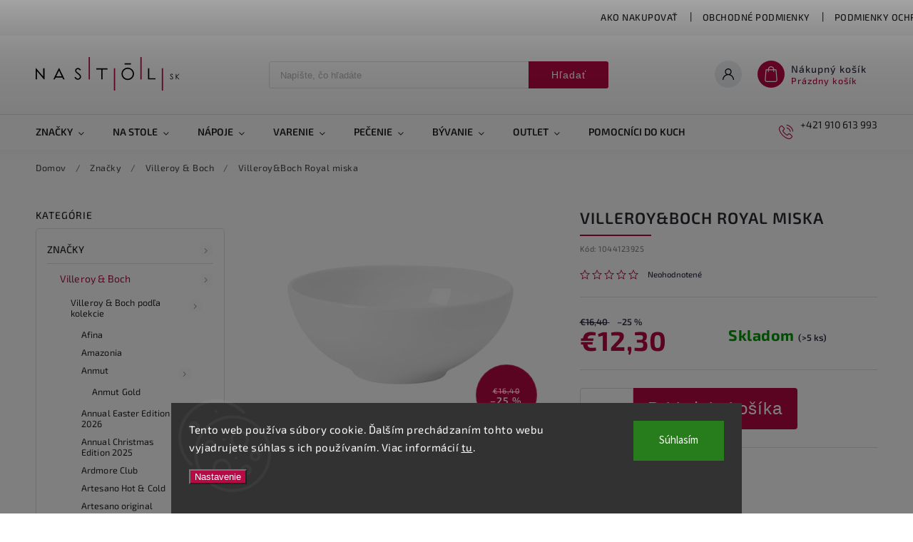

--- FILE ---
content_type: text/html; charset=utf-8
request_url: https://www.nastol.sk/villeroy-boch-royal-miska-6/
body_size: 34756
content:
<!doctype html><html lang="sk" dir="ltr" class="header-background-light external-fonts-loaded"><head><meta charset="utf-8" /><meta name="viewport" content="width=device-width,initial-scale=1" /><title>Villeroy&amp;Boch Royal miska - Nastol.sk</title><link rel="preconnect" href="https://cdn.myshoptet.com" /><link rel="dns-prefetch" href="https://cdn.myshoptet.com" /><link rel="preload" href="https://cdn.myshoptet.com/prj/dist/master/cms/libs/jquery/jquery-1.11.3.min.js" as="script" /><link href="https://cdn.myshoptet.com/prj/dist/master/cms/templates/frontend_templates/shared/css/font-face/source-sans-3.css" rel="stylesheet"><link href="https://cdn.myshoptet.com/prj/dist/master/cms/templates/frontend_templates/shared/css/font-face/exo-2.css" rel="stylesheet"><script>
dataLayer = [];
dataLayer.push({'shoptet' : {
    "pageType": "productDetail",
    "currency": "EUR",
    "currencyInfo": {
        "decimalSeparator": ",",
        "exchangeRate": 1,
        "priceDecimalPlaces": 2,
        "symbol": "\u20ac",
        "symbolLeft": 1,
        "thousandSeparator": " "
    },
    "language": "sk",
    "projectId": 570302,
    "product": {
        "id": 3443,
        "guid": "c7beb4a2-e458-11ed-93ed-129f0d1269aa",
        "hasVariants": false,
        "codes": [
            {
                "code": 1044123925,
                "quantity": "> 5",
                "stocks": [
                    {
                        "id": "ext",
                        "quantity": "> 5"
                    }
                ]
            }
        ],
        "code": "1044123925",
        "name": "Villeroy&Boch Royal miska",
        "appendix": "",
        "weight": 0,
        "currentCategory": "Zna\u010dky | Villeroy & Boch",
        "currentCategoryGuid": "539e14b8-d7b4-11e0-9a5c-feab5ed617ed",
        "defaultCategory": "Zna\u010dky | Villeroy & Boch",
        "defaultCategoryGuid": "539e14b8-d7b4-11e0-9a5c-feab5ed617ed",
        "currency": "EUR",
        "priceWithVat": 12.300000000000001
    },
    "stocks": [
        {
            "id": "ext",
            "title": "Sklad",
            "isDeliveryPoint": 0,
            "visibleOnEshop": 1
        }
    ],
    "cartInfo": {
        "id": null,
        "freeShipping": false,
        "leftToFreeGift": {
            "formattedPrice": "\u20ac0",
            "priceLeft": 0
        },
        "freeGift": false,
        "leftToFreeShipping": {
            "priceLeft": 100,
            "dependOnRegion": 0,
            "formattedPrice": "\u20ac100"
        },
        "discountCoupon": [],
        "getNoBillingShippingPrice": {
            "withoutVat": 0,
            "vat": 0,
            "withVat": 0
        },
        "cartItems": [],
        "taxMode": "ORDINARY"
    },
    "cart": [],
    "customer": {
        "priceRatio": 1,
        "priceListId": 1,
        "groupId": null,
        "registered": false,
        "mainAccount": false
    }
}});
dataLayer.push({'cookie_consent' : {
    "marketing": "denied",
    "analytics": "denied"
}});
document.addEventListener('DOMContentLoaded', function() {
    shoptet.consent.onAccept(function(agreements) {
        if (agreements.length == 0) {
            return;
        }
        dataLayer.push({
            'cookie_consent' : {
                'marketing' : (agreements.includes(shoptet.config.cookiesConsentOptPersonalisation)
                    ? 'granted' : 'denied'),
                'analytics': (agreements.includes(shoptet.config.cookiesConsentOptAnalytics)
                    ? 'granted' : 'denied')
            },
            'event': 'cookie_consent'
        });
    });
});
</script>
<meta property="og:type" content="website"><meta property="og:site_name" content="nastol.sk"><meta property="og:url" content="https://www.nastol.sk/villeroy-boch-royal-miska-6/"><meta property="og:title" content="Villeroy&amp;Boch Royal miska - Nastol.sk"><meta name="author" content="Nastol.sk"><meta name="web_author" content="Shoptet.sk"><meta name="dcterms.rightsHolder" content="www.nastol.sk"><meta name="robots" content="index,follow"><meta property="og:image" content="https://cdn.myshoptet.com/usr/www.nastol.sk/user/shop/big/3443_villeroy-boch-royal-miska.jpg?644d5358"><meta property="og:description" content="Villeroy&amp;Boch Royal miska. "><meta name="description" content="Villeroy&amp;Boch Royal miska. "><meta property="product:price:amount" content="12.3"><meta property="product:price:currency" content="EUR"><style>:root {--color-primary: #B70945;--color-primary-h: 339;--color-primary-s: 91%;--color-primary-l: 38%;--color-primary-hover: #B70945;--color-primary-hover-h: 339;--color-primary-hover-s: 91%;--color-primary-hover-l: 38%;--color-secondary: #B70945;--color-secondary-h: 339;--color-secondary-s: 91%;--color-secondary-l: 38%;--color-secondary-hover: #9A103F;--color-secondary-hover-h: 340;--color-secondary-hover-s: 81%;--color-secondary-hover-l: 33%;--color-tertiary: #ffc807;--color-tertiary-h: 47;--color-tertiary-s: 100%;--color-tertiary-l: 51%;--color-tertiary-hover: #ffbb00;--color-tertiary-hover-h: 44;--color-tertiary-hover-s: 100%;--color-tertiary-hover-l: 50%;--color-header-background: #ffffff;--template-font: "Source Sans 3";--template-headings-font: "Exo 2";--header-background-url: url("[data-uri]");--cookies-notice-background: #1A1937;--cookies-notice-color: #F8FAFB;--cookies-notice-button-hover: #f5f5f5;--cookies-notice-link-hover: #27263f;--templates-update-management-preview-mode-content: "Náhľad aktualizácií šablóny je aktívny pre váš prehliadač."}</style>
    <script>var shoptet = shoptet || {};</script>
    <script src="https://cdn.myshoptet.com/prj/dist/master/shop/dist/main-3g-header.js.b3b3f48cd33902743054.js"></script>
<!-- User include --><!-- service 627(275) html code header -->
<script src="https://ajax.googleapis.com/ajax/libs/webfont/1.6.26/webfont.js"></script>
<link rel="stylesheet" href="https://cdnjs.cloudflare.com/ajax/libs/twitter-bootstrap/4.4.1/css/bootstrap-grid.min.css" />
<link rel="stylesheet" href="https://code.jquery.com/ui/1.12.0/themes/smoothness/jquery-ui.css" />
<link rel="stylesheet" href="https://cdn.myshoptet.com/usr/shoptet.tomashlad.eu/user/documents/extras/shoptet-font/font.css"/>
<link rel="stylesheet" href="https://cdn.myshoptet.com/usr/shoptet.tomashlad.eu/user/documents/extras/rubin/animate.css">

<link href="https://fonts.googleapis.com/css?family=Poppins:300,400,500,600,700,800&display=swap&subset=latin-ext" rel="stylesheet">
<link rel="stylesheet" href="https://cdn.jsdelivr.net/npm/slick-carousel@1.8.1/slick/slick.css" />
<link rel="stylesheet" href="https://cdn.myshoptet.com/usr/shoptet.tomashlad.eu/user/documents/extras/rubin/screen.css?v0131"/>

<style>
textarea.form-control {
    border-radius: 15px;
    font-family: 'Source Sans 3', sans-serif;
}
body {font-family: 'Exo 2', sans-serif;}
.button, .products .product button, .products .product .btn, .btn.btn-primary, .flags .flag.flag-new, .welcome-wrapper h1:before, input[type="checkbox"]:checked:after, .cart-table .related .cart-related-button .btn, .ordering-process .cart-content.checkout-box-wrapper,  .ordering-process .checkout-box, .top-navigation-bar .nav-part .top-navigation-tools .top-nav-button-account, .ordering-process .cart-empty .col-md-4 .cart-content, .customer-page #content table thead, .in-objednavky #content table thead, .in-klient-hodnoceni #content table thead, .in-klient-diskuze #content table thead, .ui-slider-horizontal .ui-slider-range {
background-color: #B70945;
}
.flags .flag.flag-new:after {border-left-color:  #B70945;}
.product-top .add-to-cart button:hover, .add-to-cart-button.btn:hover, .cart-content .next-step .btn:hover {background: #9A103F;}

.add-to-cart-button.btn, .flags .flag-discount, .cart-content .next-step .btn {
    background:  #B70945;
}

a {color: #222222;}
.content-wrapper p a, .product-top .price-line .price-final, .subcategories li a:hover, .category-header input[type="radio"] + label:hover,  .ui-slider-horizontal .ui-slider-handle, .product-top .price-line .price-fina, .shp-tabs .shp-tab-link:hover, .type-detail .tab-content .detail-parameters th a, .type-detail .tab-content .detail-parameters td a, #header .top-navigation-contacts .project-phone:before, #header .top-navigation-contacts .project-email:before, .product-top .p-detail-info > div a, .sidebar .filters-wrapper .toggle-filters {
color: #B70945;
}
#checkoutContent .cart-content .box .form-group .btn, .sidebar .box.client-center-box ul .logout a, .stars a.star::before, .stars span.star::before {
color: #B70945 !important;
}
a:hover, #header .navigation-buttons .btn .cart-price, .products .product .ratings-wrapper .stars .star, .product-top .p-detail-info .stars-wrapper .stars .star, .products .product .prices .price-final strong, .hp-middle-banner .middle-banner-caption h2, ol.top-products li a strong, .categories .topic.active > a, .categories ul.expanded li.active a, .product-top .p-detail-info > div:last-child a, ol.cart-header li.active strong span, ol.cart-header li.completed a span, #checkoutSidebar .next-step .next-step-back, ul.manufacturers h2  {
color: #B70945;
}
button, .button, .btn, .btn-primary, #header .navigation-buttons .btn:before, .user-action-tabs li.active a::after, .category-header input[type="radio"]:checked + label, .shp-tabs-holder ul.shp-tabs li.active a {
cursor: pointer;
background-color: #B70945;
color: #fff;
}
button:hover, .button:hover, .btn:hover, .btn-primary:hover, .products .product .btn:hover {
background-color: #B70945;
color: #fff;
}
.user-action-tabs li.active a::before, input[type="checkbox"]:checked:before, input[type="checkbox"]:checked + label::before, input[type="radio"]:checked + label::before, .sidebar .box.client-center-box ul .logout a, .sidebar .filters-wrapper .toggle-filters {
  border-color: #B70945;
}
#carousel .carousel-slide-caption h2:before,
.h4::after, .content h4::after, .category-title::after, .p-detail-inner h1::after, h1:after, article h1::after, h4.homepage-group-title::after, .h4.homepage-group-title::after, footer h4:before, .products-related-header:after, ol.cart-header li.active strong span::before, ol.cart-header li.completed a span::before, input[type="checkbox"]:checked + label::after, input[type="radio"]:checked + label::after, .latest-contribution-wrapper h2:before {
    background: #B70945;
}
.next-to-carousel-banners .banner-wrapper .small-banner:hover .icon-box {
    background: #B70945;
    border-color: #B70945;
}
.sidebar .box-poll .poll-result > div {
  border-color: #B70945;
  background-color: #B70945;
}
.p-image-wrapper .flags-extra .flag.flag.flag-discount, .flags-extra .flag.flag.flag-discount {
    background: #B70945 !important;
}
@media only screen and (max-width: 768px) {
.top-navigation-bar .nav-part .responsive-tools a[data-target="navigation"] {
    background: #B70945;
}
}
@media screen and (max-width: 767px) {
body.template-11.mobile-header-version-1 #dklabBanplusNadHlavickou {
    position: relative;
    top: 90px !important;
    z-index: 2;
}
}
footer .news-item-widget h5 a {color:#909090 !important}
</style>
<link rel="stylesheet" href="https://cdn.myshoptet.com/usr/rubin.shoptetak.cz/user/documents/rubin2.css?v1"/>
<style>.top-navigation-bar .top-navigation-menu {overflow: hidden;}</style>
<style>
.wrong-template {
    text-align: center;
    padding: 30px;
    background: #000;
    color: #fff;
    font-size: 20px;
    position: fixed;
    width: 100%;
    height: 100%;
    z-index: 99999999;
    top: 0;
    left: 0;
    padding-top: 20vh;
}
.wrong-template span {
    display: block;
    font-size: 15px;
    margin-top: 25px;
    opacity: 0.7;
}
.wrong-template span a {color: #fff; text-decoration: underline;}
footer .custom-footer > div.newsletter form .consents-first {max-width: 100%;}

@media (max-width: 480px) {
.form-control {font-size: 16px;}
}
form#formAffiliateLogin .password-helper {margin-top: 15px;}
form#formAffiliateLogin .password-helper a {display: block; margin-bottom: 5px;}
.ordering-process .next-step-back {color:black !important;background:transparent !important;font-size:14px !important;}

</style>
<!-- <link rel="stylesheet" href="https://cdn.myshoptet.com/usr/shoptet.tomashlad.eu/user/documents/extras/cookies-bar/styles.css?v=5"/> -->

<style>
.quantity button .decrease__sign {display: none;}
@media only screen and (max-width: 767px) {
html[lang="de"] .products-block.products .product button, .products-block.products .product .btn {width: 100% !important;padding:0px 5px;}
}
.co-shipping-address .form-group strong {padding-right:10px;}
.advanced-parameter-inner img, .cart-widget-product-image img, .search-whisperer img {height:auto;}
</style>
<style>
.advancedOrder__buttons {display: flex;align-items: center;justify-content: center;}
.advancedOrder__buttons .next-step-back {
    width: auto;
    min-width: 80px;
    border-radius: 4px;
    height: 38px;
    border: none;
    display: flex !important;
    color: #B70945;
    font-weight: 300;
    align-items: center;
    justify-content: center;
    text-decoration: none;
    transition: 0.3s;
    font-size: 1.1em;
    letter-spacing: 1px;
    line-height: 40px;
    font-family: 'Poppins';
    padding: 0 15px;
    margin-right: 15px;
    background: transparent;
    border: 1px solid #B70945;
}
.advancedOrder__buttons .next-step-back:hover {background: #f2f2f2;}
@media (max-width: 768px) {
.advancedOrder__buttons .next-step-back {margin: 0 auto;padding: 0 10px;line-height: 1em;}
}
img {height:auto;}
.news-wrapper .news-item .image img, .blog-wrapper .news-item .image img {object-fit:cover;}
</style>
<!-- project html code header -->
<style>
#navigation > div > ul.menu-level-1 > li.menu-item-673.ext > ul > li.menu-item-675.has-third-level > div > ul {
 display: none !important;
}

.white-carousel-text {
 color: white !important;
}

@media only screen and (max-width: 767px) {
 #carousel .carousel-slide-caption {
  background: none !important;
 }
}
</style>

<!-- Google Tag Manager -->
<script>(function(w,d,s,l,i){w[l]=w[l]||[];w[l].push({'gtm.start':
new Date().getTime(),event:'gtm.js'});var f=d.getElementsByTagName(s)[0],
j=d.createElement(s),dl=l!='dataLayer'?'&l='+l:'';j.async=true;j.src=
'https://www.googletagmanager.com/gtm.js?id='+i+dl;f.parentNode.insertBefore(j,f);
})(window,document,'script','dataLayer','GTM-WS5M65P');</script>
<!-- End Google Tag Manager -->
<!-- /User include --><link rel="shortcut icon" href="/favicon.ico" type="image/x-icon" /><link rel="canonical" href="https://www.nastol.sk/villeroy-boch-royal-miska-6/" />    <script>
        var _hwq = _hwq || [];
        _hwq.push(['setKey', 'A96DE5FC4188024BD3E9AA217F2A2F5B']);
        _hwq.push(['setTopPos', '0']);
        _hwq.push(['showWidget', '22']);
        (function() {
            var ho = document.createElement('script');
            ho.src = 'https://sk.im9.cz/direct/i/gjs.php?n=wdgt&sak=A96DE5FC4188024BD3E9AA217F2A2F5B';
            var s = document.getElementsByTagName('script')[0]; s.parentNode.insertBefore(ho, s);
        })();
    </script>
    <!-- Global site tag (gtag.js) - Google Analytics -->
    <script async src="https://www.googletagmanager.com/gtag/js?id=G-L2PMN0SSJK"></script>
    <script>
        
        window.dataLayer = window.dataLayer || [];
        function gtag(){dataLayer.push(arguments);}
        

                    console.debug('default consent data');

            gtag('consent', 'default', {"ad_storage":"denied","analytics_storage":"denied","ad_user_data":"denied","ad_personalization":"denied","wait_for_update":500});
            dataLayer.push({
                'event': 'default_consent'
            });
        
        gtag('js', new Date());

                gtag('config', 'UA-212277637-14', { 'groups': "UA" });
        
                gtag('config', 'G-L2PMN0SSJK', {"groups":"GA4","send_page_view":false,"content_group":"productDetail","currency":"EUR","page_language":"sk"});
        
                gtag('config', 'AW-11403069708', {"allow_enhanced_conversions":true});
        
        
        
        
        
                    gtag('event', 'page_view', {"send_to":"GA4","page_language":"sk","content_group":"productDetail","currency":"EUR"});
        
                gtag('set', 'currency', 'EUR');

        gtag('event', 'view_item', {
            "send_to": "UA",
            "items": [
                {
                    "id": "1044123925",
                    "name": "Villeroy&Boch Royal miska",
                    "category": "Zna\u010dky \/ Villeroy & Boch",
                                                            "price": 10
                }
            ]
        });
        
        
        
        
        
                    gtag('event', 'view_item', {"send_to":"GA4","page_language":"sk","content_group":"productDetail","value":10,"currency":"EUR","items":[{"item_id":"1044123925","item_name":"Villeroy&Boch Royal miska","item_category":"Zna\u010dky","item_category2":"Villeroy & Boch","price":10,"quantity":1,"index":0}]});
        
        
        
        
        
        
        
        document.addEventListener('DOMContentLoaded', function() {
            if (typeof shoptet.tracking !== 'undefined') {
                for (var id in shoptet.tracking.bannersList) {
                    gtag('event', 'view_promotion', {
                        "send_to": "UA",
                        "promotions": [
                            {
                                "id": shoptet.tracking.bannersList[id].id,
                                "name": shoptet.tracking.bannersList[id].name,
                                "position": shoptet.tracking.bannersList[id].position
                            }
                        ]
                    });
                }
            }

            shoptet.consent.onAccept(function(agreements) {
                if (agreements.length !== 0) {
                    console.debug('gtag consent accept');
                    var gtagConsentPayload =  {
                        'ad_storage': agreements.includes(shoptet.config.cookiesConsentOptPersonalisation)
                            ? 'granted' : 'denied',
                        'analytics_storage': agreements.includes(shoptet.config.cookiesConsentOptAnalytics)
                            ? 'granted' : 'denied',
                                                                                                'ad_user_data': agreements.includes(shoptet.config.cookiesConsentOptPersonalisation)
                            ? 'granted' : 'denied',
                        'ad_personalization': agreements.includes(shoptet.config.cookiesConsentOptPersonalisation)
                            ? 'granted' : 'denied',
                        };
                    console.debug('update consent data', gtagConsentPayload);
                    gtag('consent', 'update', gtagConsentPayload);
                    dataLayer.push(
                        { 'event': 'update_consent' }
                    );
                }
            });
        });
    </script>
<script>
    (function(t, r, a, c, k, i, n, g) { t['ROIDataObject'] = k;
    t[k]=t[k]||function(){ (t[k].q=t[k].q||[]).push(arguments) },t[k].c=i;n=r.createElement(a),
    g=r.getElementsByTagName(a)[0];n.async=1;n.src=c;g.parentNode.insertBefore(n,g)
    })(window, document, 'script', '//www.heureka.sk/ocm/sdk.js?source=shoptet&version=2&page=product_detail', 'heureka', 'sk');

    heureka('set_user_consent', 0);
</script>
</head><body class="desktop id-675 in-villeroy-boch template-11 type-product type-detail multiple-columns-body columns-mobile-2 columns-3 blank-mode blank-mode-css ums_a11y_category_page--on ums_discussion_rating_forms--off ums_a11y_pagination--on ums_flags_display_unification--off mobile-header-version-1">
        <div id="fb-root"></div>
        <script>
            window.fbAsyncInit = function() {
                FB.init({
//                    appId            : 'your-app-id',
                    autoLogAppEvents : true,
                    xfbml            : true,
                    version          : 'v19.0'
                });
            };
        </script>
        <script async defer crossorigin="anonymous" src="https://connect.facebook.net/sk_SK/sdk.js"></script>    <div class="siteCookies siteCookies--bottom siteCookies--dark js-siteCookies" role="dialog" data-testid="cookiesPopup" data-nosnippet>
        <div class="siteCookies__form">
            <div class="siteCookies__content">
                <div class="siteCookies__text">
                    Tento web používa súbory cookie. Ďalším prechádzaním tohto webu vyjadrujete súhlas s ich používaním. Viac informácií <a href="/podmienky-ochrany-osobnych-udajov/" target=\"_blank\" rel=\"noopener noreferrer\">tu</a>.
                </div>
                <p class="siteCookies__links">
                    <button class="siteCookies__link js-cookies-settings" aria-label="Nastavenia cookies" data-testid="cookiesSettings">Nastavenie</button>
                </p>
            </div>
            <div class="siteCookies__buttonWrap">
                                <button class="siteCookies__button js-cookiesConsentSubmit" value="all" aria-label="Prijať cookies" data-testid="buttonCookiesAccept">Súhlasím</button>
            </div>
        </div>
        <script>
            document.addEventListener("DOMContentLoaded", () => {
                const siteCookies = document.querySelector('.js-siteCookies');
                document.addEventListener("scroll", shoptet.common.throttle(() => {
                    const st = document.documentElement.scrollTop;
                    if (st > 1) {
                        siteCookies.classList.add('siteCookies--scrolled');
                    } else {
                        siteCookies.classList.remove('siteCookies--scrolled');
                    }
                }, 100));
            });
        </script>
    </div>
<a href="#content" class="skip-link sr-only">Prejsť na obsah</a><div class="overall-wrapper"><div class="user-action"><div class="container"><div class="user-action-in"><div class="user-action-login popup-widget login-widget"><div class="popup-widget-inner"><h2>Prihlásenie k vášmu účtu</h2><div id="customerLogin"><form action="/action/Customer/Login/" method="post" id="formLoginIncluded" class="csrf-enabled" data-testid="formLogin"><input type="hidden" name="referer" value="" /><div class="form-group"><div class="input-wrapper email js-validated-element-wrapper no-label"><input type="email" name="email" class="form-control" placeholder="E-mailová adresa (napr. jan@novak.sk)" data-testid="inputEmail" autocomplete="email" required /></div></div><div class="form-group"><div class="input-wrapper password js-validated-element-wrapper no-label"><input type="password" name="password" class="form-control" placeholder="Heslo" data-testid="inputPassword" autocomplete="current-password" required /><span class="no-display">Nemôžete vyplniť toto pole</span><input type="text" name="surname" value="" class="no-display" /></div></div><div class="form-group"><div class="login-wrapper"><button type="submit" class="btn btn-secondary btn-text btn-login" data-testid="buttonSubmit">Prihlásiť sa</button><div class="password-helper"><a href="/registracia/" data-testid="signup" rel="nofollow">Nová registrácia</a><a href="/klient/zabudnute-heslo/" rel="nofollow">Zabudnuté heslo</a></div></div></div></form>
</div></div></div>
    <div id="cart-widget" class="user-action-cart popup-widget cart-widget loader-wrapper" data-testid="popupCartWidget" role="dialog" aria-hidden="true"><div class="popup-widget-inner cart-widget-inner place-cart-here"><div class="loader-overlay"><div class="loader"></div></div></div><div class="cart-widget-button"><a href="/kosik/" class="btn btn-conversion" id="continue-order-button" rel="nofollow" data-testid="buttonNextStep">Pokračovať do košíka</a></div></div></div>
</div></div><div class="top-navigation-bar" data-testid="topNavigationBar">

    <div class="container">

        <div class="top-navigation-contacts">
            <strong>Zákaznícka podpora:</strong><a href="tel:+421910613993" class="project-phone" aria-label="Zavolať na +421910613993" data-testid="contactboxPhone"><span>+421 910 613 993</span></a>        </div>

                            <div class="top-navigation-menu">
                <div class="top-navigation-menu-trigger"></div>
                <ul class="top-navigation-bar-menu">
                                            <li class="top-navigation-menu-item-27">
                            <a href="/ako-nakupovat/">Ako nakupovať</a>
                        </li>
                                            <li class="top-navigation-menu-item-39">
                            <a href="/obchodne-podmienky/">Obchodné podmienky</a>
                        </li>
                                            <li class="top-navigation-menu-item-691">
                            <a href="/podmienky-ochrany-osobnych-udajov/">Podmienky ochrany osobných údajov</a>
                        </li>
                                            <li class="top-navigation-menu-item-1646">
                            <a href="/adresa-predajne/">Adresa predajne</a>
                        </li>
                                    </ul>
                <ul class="top-navigation-bar-menu-helper"></ul>
            </div>
        
        <div class="top-navigation-tools">
            <div class="responsive-tools">
                <a href="#" class="toggle-window" data-target="search" aria-label="Hľadať" data-testid="linkSearchIcon"></a>
                                                            <a href="#" class="toggle-window" data-target="login"></a>
                                                    <a href="#" class="toggle-window" data-target="navigation" aria-label="Menu" data-testid="hamburgerMenu"></a>
            </div>
                        <a href="/login/?backTo=%2Fvilleroy-boch-royal-miska-6%2F" class="top-nav-button top-nav-button-login primary login toggle-window" data-target="login" data-testid="signin" rel="nofollow"><span>Prihlásenie</span></a>        </div>

    </div>

</div>
<header id="header"><div class="container navigation-wrapper">
    <div class="header-top">
        <div class="site-name-wrapper">
            <div class="site-name"><a href="/" data-testid="linkWebsiteLogo"><img src="https://cdn.myshoptet.com/usr/www.nastol.sk/user/logos/na_stol_logo_(3).svg" alt="Nastol.sk" fetchpriority="low" /></a></div>        </div>
        <div class="search" itemscope itemtype="https://schema.org/WebSite">
            <meta itemprop="headline" content="Villeroy &amp; Boch"/><meta itemprop="url" content="https://www.nastol.sk"/><meta itemprop="text" content="Villeroy&amp;amp;Boch Royal miska. "/>            <form action="/action/ProductSearch/prepareString/" method="post"
    id="formSearchForm" class="search-form compact-form js-search-main"
    itemprop="potentialAction" itemscope itemtype="https://schema.org/SearchAction" data-testid="searchForm">
    <fieldset>
        <meta itemprop="target"
            content="https://www.nastol.sk/vyhladavanie/?string={string}"/>
        <input type="hidden" name="language" value="sk"/>
        
            
<input
    type="search"
    name="string"
        class="query-input form-control search-input js-search-input"
    placeholder="Napíšte, čo hľadáte"
    autocomplete="off"
    required
    itemprop="query-input"
    aria-label="Hľadať"
    data-testid="searchInput"
>
            <button type="submit" class="btn btn-default" data-testid="searchBtn">Hľadať</button>
        
    </fieldset>
</form>
        </div>
        <div class="navigation-buttons">
                
    <a href="/kosik/" class="btn btn-icon toggle-window cart-count" data-target="cart" data-hover="true" data-redirect="true" data-testid="headerCart" rel="nofollow" aria-haspopup="dialog" aria-expanded="false" aria-controls="cart-widget">
        
                <span class="sr-only">Nákupný košík</span>
        
            <span class="cart-price visible-lg-inline-block" data-testid="headerCartPrice">
                                    Prázdny košík                            </span>
        
    
            </a>
        </div>
    </div>
    <nav id="navigation" aria-label="Hlavné menu" data-collapsible="true"><div class="navigation-in menu"><ul class="menu-level-1" role="menubar" data-testid="headerMenuItems"><li class="menu-item-673 ext" role="none"><a href="/znacky/" data-testid="headerMenuItem" role="menuitem" aria-haspopup="true" aria-expanded="false"><b>Značky</b><span class="submenu-arrow"></span></a><ul class="menu-level-2" aria-label="Značky" tabindex="-1" role="menu"><li class="menu-item-675 has-third-level active" role="none"><a href="/villeroy-boch/" class="menu-image" data-testid="headerMenuItem" tabindex="-1" aria-hidden="true"><img src="data:image/svg+xml,%3Csvg%20width%3D%22140%22%20height%3D%22100%22%20xmlns%3D%22http%3A%2F%2Fwww.w3.org%2F2000%2Fsvg%22%3E%3C%2Fsvg%3E" alt="" aria-hidden="true" width="140" height="100"  data-src="https://cdn.myshoptet.com/usr/www.nastol.sk/user/categories/thumb/villeroy_a_boch.jpg" fetchpriority="low" /></a><div><a href="/villeroy-boch/" data-testid="headerMenuItem" role="menuitem"><span>Villeroy &amp; Boch</span></a>
                                                    <ul class="menu-level-3" role="menu">
                                                                    <li class="menu-item-1524" role="none">
                                        <a href="/villeroy-boch-podla-kolekcie/" data-testid="headerMenuItem" role="menuitem">
                                            Villeroy &amp; Boch podľa kolekcie</a>                                    </li>
                                                            </ul>
                        </div></li><li class="menu-item-676" role="none"><a href="/le-creuset/" class="menu-image" data-testid="headerMenuItem" tabindex="-1" aria-hidden="true"><img src="data:image/svg+xml,%3Csvg%20width%3D%22140%22%20height%3D%22100%22%20xmlns%3D%22http%3A%2F%2Fwww.w3.org%2F2000%2Fsvg%22%3E%3C%2Fsvg%3E" alt="" aria-hidden="true" width="140" height="100"  data-src="https://cdn.myshoptet.com/usr/www.nastol.sk/user/categories/thumb/le_creuset.jpg" fetchpriority="low" /></a><div><a href="/le-creuset/" data-testid="headerMenuItem" role="menuitem"><span>Le creuset</span></a>
                        </div></li><li class="menu-item-677" role="none"><a href="/sander/" class="menu-image" data-testid="headerMenuItem" tabindex="-1" aria-hidden="true"><img src="data:image/svg+xml,%3Csvg%20width%3D%22140%22%20height%3D%22100%22%20xmlns%3D%22http%3A%2F%2Fwww.w3.org%2F2000%2Fsvg%22%3E%3C%2Fsvg%3E" alt="" aria-hidden="true" width="140" height="100"  data-src="https://cdn.myshoptet.com/usr/www.nastol.sk/user/categories/thumb/sander.jpg" fetchpriority="low" /></a><div><a href="/sander/" data-testid="headerMenuItem" role="menuitem"><span>Sander</span></a>
                        </div></li><li class="menu-item-735" role="none"><a href="/wmf/" class="menu-image" data-testid="headerMenuItem" tabindex="-1" aria-hidden="true"><img src="data:image/svg+xml,%3Csvg%20width%3D%22140%22%20height%3D%22100%22%20xmlns%3D%22http%3A%2F%2Fwww.w3.org%2F2000%2Fsvg%22%3E%3C%2Fsvg%3E" alt="" aria-hidden="true" width="140" height="100"  data-src="https://cdn.myshoptet.com/usr/www.nastol.sk/user/categories/thumb/wmf.jpg" fetchpriority="low" /></a><div><a href="/wmf/" data-testid="headerMenuItem" role="menuitem"><span>WMF</span></a>
                        </div></li><li class="menu-item-738" role="none"><a href="/fissler/" class="menu-image" data-testid="headerMenuItem" tabindex="-1" aria-hidden="true"><img src="data:image/svg+xml,%3Csvg%20width%3D%22140%22%20height%3D%22100%22%20xmlns%3D%22http%3A%2F%2Fwww.w3.org%2F2000%2Fsvg%22%3E%3C%2Fsvg%3E" alt="" aria-hidden="true" width="140" height="100"  data-src="https://cdn.myshoptet.com/usr/www.nastol.sk/user/categories/thumb/fissler.jpg" fetchpriority="low" /></a><div><a href="/fissler/" data-testid="headerMenuItem" role="menuitem"><span>Fissler</span></a>
                        </div></li><li class="menu-item-741" role="none"><a href="/boska/" class="menu-image" data-testid="headerMenuItem" tabindex="-1" aria-hidden="true"><img src="data:image/svg+xml,%3Csvg%20width%3D%22140%22%20height%3D%22100%22%20xmlns%3D%22http%3A%2F%2Fwww.w3.org%2F2000%2Fsvg%22%3E%3C%2Fsvg%3E" alt="" aria-hidden="true" width="140" height="100"  data-src="https://cdn.myshoptet.com/usr/www.nastol.sk/user/categories/thumb/boska.jpg" fetchpriority="low" /></a><div><a href="/boska/" data-testid="headerMenuItem" role="menuitem"><span>Boska</span></a>
                        </div></li><li class="menu-item-744" role="none"><a href="/continenta/" class="menu-image" data-testid="headerMenuItem" tabindex="-1" aria-hidden="true"><img src="data:image/svg+xml,%3Csvg%20width%3D%22140%22%20height%3D%22100%22%20xmlns%3D%22http%3A%2F%2Fwww.w3.org%2F2000%2Fsvg%22%3E%3C%2Fsvg%3E" alt="" aria-hidden="true" width="140" height="100"  data-src="https://cdn.myshoptet.com/usr/www.nastol.sk/user/categories/thumb/continenta.jpg" fetchpriority="low" /></a><div><a href="/continenta/" data-testid="headerMenuItem" role="menuitem"><span>Continenta</span></a>
                        </div></li><li class="menu-item-747" role="none"><a href="/locherber/" class="menu-image" data-testid="headerMenuItem" tabindex="-1" aria-hidden="true"><img src="data:image/svg+xml,%3Csvg%20width%3D%22140%22%20height%3D%22100%22%20xmlns%3D%22http%3A%2F%2Fwww.w3.org%2F2000%2Fsvg%22%3E%3C%2Fsvg%3E" alt="" aria-hidden="true" width="140" height="100"  data-src="https://cdn.myshoptet.com/usr/www.nastol.sk/user/categories/thumb/locherber.jpg" fetchpriority="low" /></a><div><a href="/locherber/" data-testid="headerMenuItem" role="menuitem"><span>Locherber</span></a>
                        </div></li><li class="menu-item-750" role="none"><a href="/edzard/" class="menu-image" data-testid="headerMenuItem" tabindex="-1" aria-hidden="true"><img src="data:image/svg+xml,%3Csvg%20width%3D%22140%22%20height%3D%22100%22%20xmlns%3D%22http%3A%2F%2Fwww.w3.org%2F2000%2Fsvg%22%3E%3C%2Fsvg%3E" alt="" aria-hidden="true" width="140" height="100"  data-src="https://cdn.myshoptet.com/usr/www.nastol.sk/user/categories/thumb/edzard.jpg" fetchpriority="low" /></a><div><a href="/edzard/" data-testid="headerMenuItem" role="menuitem"><span>Edzard</span></a>
                        </div></li><li class="menu-item-753" role="none"><a href="/ihr/" class="menu-image" data-testid="headerMenuItem" tabindex="-1" aria-hidden="true"><img src="data:image/svg+xml,%3Csvg%20width%3D%22140%22%20height%3D%22100%22%20xmlns%3D%22http%3A%2F%2Fwww.w3.org%2F2000%2Fsvg%22%3E%3C%2Fsvg%3E" alt="" aria-hidden="true" width="140" height="100"  data-src="https://cdn.myshoptet.com/usr/www.nastol.sk/user/categories/thumb/ihr.jpg" fetchpriority="low" /></a><div><a href="/ihr/" data-testid="headerMenuItem" role="menuitem"><span>IHR</span></a>
                        </div></li><li class="menu-item-756" role="none"><a href="/kaheku/" class="menu-image" data-testid="headerMenuItem" tabindex="-1" aria-hidden="true"><img src="data:image/svg+xml,%3Csvg%20width%3D%22140%22%20height%3D%22100%22%20xmlns%3D%22http%3A%2F%2Fwww.w3.org%2F2000%2Fsvg%22%3E%3C%2Fsvg%3E" alt="" aria-hidden="true" width="140" height="100"  data-src="https://cdn.myshoptet.com/usr/www.nastol.sk/user/categories/thumb/kaheku.jpg" fetchpriority="low" /></a><div><a href="/kaheku/" data-testid="headerMenuItem" role="menuitem"><span>Kaheku</span></a>
                        </div></li><li class="menu-item-759" role="none"><a href="/cor/" class="menu-image" data-testid="headerMenuItem" tabindex="-1" aria-hidden="true"><img src="data:image/svg+xml,%3Csvg%20width%3D%22140%22%20height%3D%22100%22%20xmlns%3D%22http%3A%2F%2Fwww.w3.org%2F2000%2Fsvg%22%3E%3C%2Fsvg%3E" alt="" aria-hidden="true" width="140" height="100"  data-src="https://cdn.myshoptet.com/prj/dist/master/cms/templates/frontend_templates/00/img/folder.svg" fetchpriority="low" /></a><div><a href="/cor/" data-testid="headerMenuItem" role="menuitem"><span>Cor</span></a>
                        </div></li><li class="menu-item-762" role="none"><a href="/deckenkunst-manufacture/" class="menu-image" data-testid="headerMenuItem" tabindex="-1" aria-hidden="true"><img src="data:image/svg+xml,%3Csvg%20width%3D%22140%22%20height%3D%22100%22%20xmlns%3D%22http%3A%2F%2Fwww.w3.org%2F2000%2Fsvg%22%3E%3C%2Fsvg%3E" alt="" aria-hidden="true" width="140" height="100"  data-src="https://cdn.myshoptet.com/usr/www.nastol.sk/user/categories/thumb/decken.jpg" fetchpriority="low" /></a><div><a href="/deckenkunst-manufacture/" data-testid="headerMenuItem" role="menuitem"><span>DeckenKunst Manufacture</span></a>
                        </div></li><li class="menu-item-765" role="none"><a href="/cole-mason/" class="menu-image" data-testid="headerMenuItem" tabindex="-1" aria-hidden="true"><img src="data:image/svg+xml,%3Csvg%20width%3D%22140%22%20height%3D%22100%22%20xmlns%3D%22http%3A%2F%2Fwww.w3.org%2F2000%2Fsvg%22%3E%3C%2Fsvg%3E" alt="" aria-hidden="true" width="140" height="100"  data-src="https://cdn.myshoptet.com/usr/www.nastol.sk/user/categories/thumb/cole_a_mason.jpg" fetchpriority="low" /></a><div><a href="/cole-mason/" data-testid="headerMenuItem" role="menuitem"><span>Cole &amp; Mason</span></a>
                        </div></li></ul></li>
<li class="menu-item-683 ext" role="none"><a href="/na-stole/" data-testid="headerMenuItem" role="menuitem" aria-haspopup="true" aria-expanded="false"><b>Na stole</b><span class="submenu-arrow"></span></a><ul class="menu-level-2" aria-label="Na stole" tabindex="-1" role="menu"><li class="menu-item-684" role="none"><a href="/porcelanove-sety/" class="menu-image" data-testid="headerMenuItem" tabindex="-1" aria-hidden="true"><img src="data:image/svg+xml,%3Csvg%20width%3D%22140%22%20height%3D%22100%22%20xmlns%3D%22http%3A%2F%2Fwww.w3.org%2F2000%2Fsvg%22%3E%3C%2Fsvg%3E" alt="" aria-hidden="true" width="140" height="100"  data-src="https://cdn.myshoptet.com/usr/www.nastol.sk/user/categories/thumb/jed__lensk___s__pravy.jpg" fetchpriority="low" /></a><div><a href="/porcelanove-sety/" data-testid="headerMenuItem" role="menuitem"><span>Porcelánové sety</span></a>
                        </div></li><li class="menu-item-685" role="none"><a href="/cajniky-a-kanvice/" class="menu-image" data-testid="headerMenuItem" tabindex="-1" aria-hidden="true"><img src="data:image/svg+xml,%3Csvg%20width%3D%22140%22%20height%3D%22100%22%20xmlns%3D%22http%3A%2F%2Fwww.w3.org%2F2000%2Fsvg%22%3E%3C%2Fsvg%3E" alt="" aria-hidden="true" width="140" height="100"  data-src="https://cdn.myshoptet.com/usr/www.nastol.sk/user/categories/thumb/1041530460.png" fetchpriority="low" /></a><div><a href="/cajniky-a-kanvice/" data-testid="headerMenuItem" role="menuitem"><span>Čajníky a kanvice</span></a>
                        </div></li><li class="menu-item-686" role="none"><a href="/mliecniky/" class="menu-image" data-testid="headerMenuItem" tabindex="-1" aria-hidden="true"><img src="data:image/svg+xml,%3Csvg%20width%3D%22140%22%20height%3D%22100%22%20xmlns%3D%22http%3A%2F%2Fwww.w3.org%2F2000%2Fsvg%22%3E%3C%2Fsvg%3E" alt="" aria-hidden="true" width="140" height="100"  data-src="https://cdn.myshoptet.com/usr/www.nastol.sk/user/categories/thumb/mlie__niky.jpg" fetchpriority="low" /></a><div><a href="/mliecniky/" data-testid="headerMenuItem" role="menuitem"><span>Mliečniky</span></a>
                        </div></li><li class="menu-item-687" role="none"><a href="/cukornicky/" class="menu-image" data-testid="headerMenuItem" tabindex="-1" aria-hidden="true"><img src="data:image/svg+xml,%3Csvg%20width%3D%22140%22%20height%3D%22100%22%20xmlns%3D%22http%3A%2F%2Fwww.w3.org%2F2000%2Fsvg%22%3E%3C%2Fsvg%3E" alt="" aria-hidden="true" width="140" height="100"  data-src="https://cdn.myshoptet.com/usr/www.nastol.sk/user/categories/thumb/1041530960.png" fetchpriority="low" /></a><div><a href="/cukornicky/" data-testid="headerMenuItem" role="menuitem"><span>Cukorničky</span></a>
                        </div></li><li class="menu-item-795 has-third-level" role="none"><a href="/taniere/" class="menu-image" data-testid="headerMenuItem" tabindex="-1" aria-hidden="true"><img src="data:image/svg+xml,%3Csvg%20width%3D%22140%22%20height%3D%22100%22%20xmlns%3D%22http%3A%2F%2Fwww.w3.org%2F2000%2Fsvg%22%3E%3C%2Fsvg%3E" alt="" aria-hidden="true" width="140" height="100"  data-src="https://cdn.myshoptet.com/usr/www.nastol.sk/user/categories/thumb/1041532620.png" fetchpriority="low" /></a><div><a href="/taniere/" data-testid="headerMenuItem" role="menuitem"><span>Taniere</span></a>
                                                    <ul class="menu-level-3" role="menu">
                                                                    <li class="menu-item-909" role="none">
                                        <a href="/plytke-taniere/" data-testid="headerMenuItem" role="menuitem">
                                            Plytké taniere</a>,                                    </li>
                                                                    <li class="menu-item-912" role="none">
                                        <a href="/hlboke-taniere/" data-testid="headerMenuItem" role="menuitem">
                                            Hlboké taniere</a>,                                    </li>
                                                                    <li class="menu-item-915" role="none">
                                        <a href="/dezertne-taniere/" data-testid="headerMenuItem" role="menuitem">
                                            Dezertné taniere</a>,                                    </li>
                                                                    <li class="menu-item-918" role="none">
                                        <a href="/klubove-taniere/" data-testid="headerMenuItem" role="menuitem">
                                            Klubové taniere</a>,                                    </li>
                                                                    <li class="menu-item-921" role="none">
                                        <a href="/prilohove-taniere/" data-testid="headerMenuItem" role="menuitem">
                                            Prílohové taniere</a>,                                    </li>
                                                                    <li class="menu-item-924" role="none">
                                        <a href="/taniere-na-chlieb/" data-testid="headerMenuItem" role="menuitem">
                                            Taniere na chlieb</a>,                                    </li>
                                                                    <li class="menu-item-927" role="none">
                                        <a href="/taniere-na-cestoviny/" data-testid="headerMenuItem" role="menuitem">
                                            Taniere na cestoviny</a>,                                    </li>
                                                                    <li class="menu-item-930" role="none">
                                        <a href="/specialne-taniere/" data-testid="headerMenuItem" role="menuitem">
                                            Špeciálne taniere</a>,                                    </li>
                                                                    <li class="menu-item-1529" role="none">
                                        <a href="/taniere-na-salat/" data-testid="headerMenuItem" role="menuitem">
                                            Taniere na šalát</a>                                    </li>
                                                            </ul>
                        </div></li><li class="menu-item-798 has-third-level" role="none"><a href="/misy-a-misky/" class="menu-image" data-testid="headerMenuItem" tabindex="-1" aria-hidden="true"><img src="data:image/svg+xml,%3Csvg%20width%3D%22140%22%20height%3D%22100%22%20xmlns%3D%22http%3A%2F%2Fwww.w3.org%2F2000%2Fsvg%22%3E%3C%2Fsvg%3E" alt="" aria-hidden="true" width="140" height="100"  data-src="https://cdn.myshoptet.com/usr/www.nastol.sk/user/categories/thumb/1041533810.png" fetchpriority="low" /></a><div><a href="/misy-a-misky/" data-testid="headerMenuItem" role="menuitem"><span>Misy a misky</span></a>
                                                    <ul class="menu-level-3" role="menu">
                                                                    <li class="menu-item-933" role="none">
                                        <a href="/misy-a-misky-na-polievku/" data-testid="headerMenuItem" role="menuitem">
                                            Misy a misky na polievku</a>,                                    </li>
                                                                    <li class="menu-item-936" role="none">
                                        <a href="/salatove-misy/" data-testid="headerMenuItem" role="menuitem">
                                            Šalátové misy</a>,                                    </li>
                                                                    <li class="menu-item-939" role="none">
                                        <a href="/musli-misky/" data-testid="headerMenuItem" role="menuitem">
                                            Musli misky</a>,                                    </li>
                                                                    <li class="menu-item-942" role="none">
                                        <a href="/kompotove-misky/" data-testid="headerMenuItem" role="menuitem">
                                            Kompótové misky</a>,                                    </li>
                                                                    <li class="menu-item-945" role="none">
                                        <a href="/mini-misky/" data-testid="headerMenuItem" role="menuitem">
                                            Mini misky</a>,                                    </li>
                                                                    <li class="menu-item-948" role="none">
                                        <a href="/misky-na-vajicka/" data-testid="headerMenuItem" role="menuitem">
                                            Misky na vajíčka</a>                                    </li>
                                                            </ul>
                        </div></li><li class="menu-item-801 has-third-level" role="none"><a href="/servirovanie/" class="menu-image" data-testid="headerMenuItem" tabindex="-1" aria-hidden="true"><img src="data:image/svg+xml,%3Csvg%20width%3D%22140%22%20height%3D%22100%22%20xmlns%3D%22http%3A%2F%2Fwww.w3.org%2F2000%2Fsvg%22%3E%3C%2Fsvg%3E" alt="" aria-hidden="true" width="140" height="100"  data-src="https://cdn.myshoptet.com/usr/www.nastol.sk/user/categories/thumb/1041532290-1.png" fetchpriority="low" /></a><div><a href="/servirovanie/" data-testid="headerMenuItem" role="menuitem"><span>Servírovanie</span></a>
                                                    <ul class="menu-level-3" role="menu">
                                                                    <li class="menu-item-951" role="none">
                                        <a href="/podnosy/" data-testid="headerMenuItem" role="menuitem">
                                            Podnosy</a>,                                    </li>
                                                                    <li class="menu-item-954" role="none">
                                        <a href="/podnosy-na-tortu-a-kolace/" data-testid="headerMenuItem" role="menuitem">
                                            Podnosy na tortu a koláče</a>,                                    </li>
                                                                    <li class="menu-item-957" role="none">
                                        <a href="/nerezove-podnosy/" data-testid="headerMenuItem" role="menuitem">
                                            Nerezové podnosy</a>,                                    </li>
                                                                    <li class="menu-item-960" role="none">
                                        <a href="/etazery/" data-testid="headerMenuItem" role="menuitem">
                                            Etažéry</a>                                    </li>
                                                            </ul>
                        </div></li><li class="menu-item-804" role="none"><a href="/omacniky/" class="menu-image" data-testid="headerMenuItem" tabindex="-1" aria-hidden="true"><img src="data:image/svg+xml,%3Csvg%20width%3D%22140%22%20height%3D%22100%22%20xmlns%3D%22http%3A%2F%2Fwww.w3.org%2F2000%2Fsvg%22%3E%3C%2Fsvg%3E" alt="" aria-hidden="true" width="140" height="100"  data-src="https://cdn.myshoptet.com/usr/www.nastol.sk/user/categories/thumb/163313450.png" fetchpriority="low" /></a><div><a href="/omacniky/" data-testid="headerMenuItem" role="menuitem"><span>Omáčniky</span></a>
                        </div></li><li class="menu-item-807 has-third-level" role="none"><a href="/pribory/" class="menu-image" data-testid="headerMenuItem" tabindex="-1" aria-hidden="true"><img src="data:image/svg+xml,%3Csvg%20width%3D%22140%22%20height%3D%22100%22%20xmlns%3D%22http%3A%2F%2Fwww.w3.org%2F2000%2Fsvg%22%3E%3C%2Fsvg%3E" alt="" aria-hidden="true" width="140" height="100"  data-src="https://cdn.myshoptet.com/usr/www.nastol.sk/user/categories/thumb/1262649050.png" fetchpriority="low" /></a><div><a href="/pribory/" data-testid="headerMenuItem" role="menuitem"><span>Príbory</span></a>
                                                    <ul class="menu-level-3" role="menu">
                                                                    <li class="menu-item-963" role="none">
                                        <a href="/priborove-sady/" data-testid="headerMenuItem" role="menuitem">
                                            Príborové sady</a>,                                    </li>
                                                                    <li class="menu-item-966" role="none">
                                        <a href="/detske-pribory-2/" data-testid="headerMenuItem" role="menuitem">
                                            Detské príbory</a>,                                    </li>
                                                                    <li class="menu-item-969" role="none">
                                        <a href="/steakove-noze/" data-testid="headerMenuItem" role="menuitem">
                                            Steakové nože</a>,                                    </li>
                                                                    <li class="menu-item-972" role="none">
                                        <a href="/noze-2/" data-testid="headerMenuItem" role="menuitem">
                                            Nože</a>,                                    </li>
                                                                    <li class="menu-item-975" role="none">
                                        <a href="/vidlicky/" data-testid="headerMenuItem" role="menuitem">
                                            Vidličky</a>,                                    </li>
                                                                    <li class="menu-item-978" role="none">
                                        <a href="/lyzicky/" data-testid="headerMenuItem" role="menuitem">
                                            Lyžičky</a>,                                    </li>
                                                                    <li class="menu-item-981" role="none">
                                        <a href="/naberacky/" data-testid="headerMenuItem" role="menuitem">
                                            Naberačky</a>,                                    </li>
                                                                    <li class="menu-item-984" role="none">
                                        <a href="/priborove-doplnky/" data-testid="headerMenuItem" role="menuitem">
                                            Príborové doplnky</a>                                    </li>
                                                            </ul>
                        </div></li></ul></li>
<li class="menu-item-711 ext" role="none"><a href="/napoje/" data-testid="headerMenuItem" role="menuitem" aria-haspopup="true" aria-expanded="false"><b>Nápoje</b><span class="submenu-arrow"></span></a><ul class="menu-level-2" aria-label="Nápoje" tabindex="-1" role="menu"><li class="menu-item-810 has-third-level" role="none"><a href="/kava-a-caj/" class="menu-image" data-testid="headerMenuItem" tabindex="-1" aria-hidden="true"><img src="data:image/svg+xml,%3Csvg%20width%3D%22140%22%20height%3D%22100%22%20xmlns%3D%22http%3A%2F%2Fwww.w3.org%2F2000%2Fsvg%22%3E%3C%2Fsvg%3E" alt="" aria-hidden="true" width="140" height="100"  data-src="https://cdn.myshoptet.com/usr/www.nastol.sk/user/categories/thumb/k__va_a___aj.jpg" fetchpriority="low" /></a><div><a href="/kava-a-caj/" data-testid="headerMenuItem" role="menuitem"><span>Káva a čaj</span></a>
                                                    <ul class="menu-level-3" role="menu">
                                                                    <li class="menu-item-987" role="none">
                                        <a href="/espresso-salky/" data-testid="headerMenuItem" role="menuitem">
                                            Espresso šálky</a>,                                    </li>
                                                                    <li class="menu-item-990" role="none">
                                        <a href="/kavove-salky/" data-testid="headerMenuItem" role="menuitem">
                                            Kávové šálky</a>,                                    </li>
                                                                    <li class="menu-item-993" role="none">
                                        <a href="/cajove-salky/" data-testid="headerMenuItem" role="menuitem">
                                            Čajové šálky</a>,                                    </li>
                                                                    <li class="menu-item-996" role="none">
                                        <a href="/ranajkove-salky/" data-testid="headerMenuItem" role="menuitem">
                                            Raňajkové šálky</a>,                                    </li>
                                                                    <li class="menu-item-999" role="none">
                                        <a href="/hrnceky/" data-testid="headerMenuItem" role="menuitem">
                                            Hrnčeky</a>                                    </li>
                                                            </ul>
                        </div></li><li class="menu-item-813 has-third-level" role="none"><a href="/vino/" class="menu-image" data-testid="headerMenuItem" tabindex="-1" aria-hidden="true"><img src="data:image/svg+xml,%3Csvg%20width%3D%22140%22%20height%3D%22100%22%20xmlns%3D%22http%3A%2F%2Fwww.w3.org%2F2000%2Fsvg%22%3E%3C%2Fsvg%3E" alt="" aria-hidden="true" width="140" height="100"  data-src="https://cdn.myshoptet.com/usr/www.nastol.sk/user/categories/thumb/v__no.jpg" fetchpriority="low" /></a><div><a href="/vino/" data-testid="headerMenuItem" role="menuitem"><span>Víno</span></a>
                                                    <ul class="menu-level-3" role="menu">
                                                                    <li class="menu-item-1002" role="none">
                                        <a href="/pohare-na-biele-vino/" data-testid="headerMenuItem" role="menuitem">
                                            Poháre na biele víno</a>,                                    </li>
                                                                    <li class="menu-item-1535" role="none">
                                        <a href="/pohare-na-cervene-vino/" data-testid="headerMenuItem" role="menuitem">
                                            Poháre na červené víno</a>,                                    </li>
                                                                    <li class="menu-item-1005" role="none">
                                        <a href="/pohare-na-sampanske/" data-testid="headerMenuItem" role="menuitem">
                                            Poháre na šampanské</a>,                                    </li>
                                                                    <li class="menu-item-1008" role="none">
                                        <a href="/dekantery/" data-testid="headerMenuItem" role="menuitem">
                                            Dekantéry</a>,                                    </li>
                                                                    <li class="menu-item-1011" role="none">
                                        <a href="/otvaraky-na-vino/" data-testid="headerMenuItem" role="menuitem">
                                            Otvaráky na víno</a>,                                    </li>
                                                                    <li class="menu-item-1014" role="none">
                                        <a href="/doplnky-k-vinu/" data-testid="headerMenuItem" role="menuitem">
                                            Doplnky k vínu</a>                                    </li>
                                                            </ul>
                        </div></li><li class="menu-item-816 has-third-level" role="none"><a href="/pohare/" class="menu-image" data-testid="headerMenuItem" tabindex="-1" aria-hidden="true"><img src="data:image/svg+xml,%3Csvg%20width%3D%22140%22%20height%3D%22100%22%20xmlns%3D%22http%3A%2F%2Fwww.w3.org%2F2000%2Fsvg%22%3E%3C%2Fsvg%3E" alt="" aria-hidden="true" width="140" height="100"  data-src="https://cdn.myshoptet.com/usr/www.nastol.sk/user/categories/thumb/bar.jpg" fetchpriority="low" /></a><div><a href="/pohare/" data-testid="headerMenuItem" role="menuitem"><span>Poháre</span></a>
                                                    <ul class="menu-level-3" role="menu">
                                                                    <li class="menu-item-1017" role="none">
                                        <a href="/pohare-na-vodu/" data-testid="headerMenuItem" role="menuitem">
                                            Poháre na vodu</a>,                                    </li>
                                                                    <li class="menu-item-1020" role="none">
                                        <a href="/pohare-na-cognac/" data-testid="headerMenuItem" role="menuitem">
                                            Poháre na cognac</a>,                                    </li>
                                                                    <li class="menu-item-1023" role="none">
                                        <a href="/pohare-na-martiny/" data-testid="headerMenuItem" role="menuitem">
                                            Poháre na martiny</a>,                                    </li>
                                                                    <li class="menu-item-1026" role="none">
                                        <a href="/pohare-na-longdrink/" data-testid="headerMenuItem" role="menuitem">
                                            Poháre na longdrink</a>,                                    </li>
                                                                    <li class="menu-item-1029" role="none">
                                        <a href="/pohare-na-palenku/" data-testid="headerMenuItem" role="menuitem">
                                            Poháre na pálenku</a>,                                    </li>
                                                                    <li class="menu-item-1032" role="none">
                                        <a href="/pohare-na-pivo/" data-testid="headerMenuItem" role="menuitem">
                                            Poháre na pivo</a>,                                    </li>
                                                                    <li class="menu-item-1035" role="none">
                                        <a href="/dzbany-a-karafy-na-vodu/" data-testid="headerMenuItem" role="menuitem">
                                            Džbány a karafy na vodu</a>,                                    </li>
                                                                    <li class="menu-item-1532" role="none">
                                        <a href="/pohare-na-whisky/" data-testid="headerMenuItem" role="menuitem">
                                            Poháre na whisky</a>,                                    </li>
                                                                    <li class="menu-item-1538" role="none">
                                        <a href="/karafy-na-cognac-a-whisky/" data-testid="headerMenuItem" role="menuitem">
                                            Karafy na cognac a whisky</a>,                                    </li>
                                                                    <li class="menu-item-1544" role="none">
                                        <a href="/podlozky-pod-pohare/" data-testid="headerMenuItem" role="menuitem">
                                            Podložky pod poháre</a>                                    </li>
                                                            </ul>
                        </div></li></ul></li>
<li class="menu-item-714 ext" role="none"><a href="/varenie/" data-testid="headerMenuItem" role="menuitem" aria-haspopup="true" aria-expanded="false"><b>Varenie</b><span class="submenu-arrow"></span></a><ul class="menu-level-2" aria-label="Varenie" tabindex="-1" role="menu"><li class="menu-item-819 has-third-level" role="none"><a href="/hrnce/" class="menu-image" data-testid="headerMenuItem" tabindex="-1" aria-hidden="true"><img src="data:image/svg+xml,%3Csvg%20width%3D%22140%22%20height%3D%22100%22%20xmlns%3D%22http%3A%2F%2Fwww.w3.org%2F2000%2Fsvg%22%3E%3C%2Fsvg%3E" alt="" aria-hidden="true" width="140" height="100"  data-src="https://cdn.myshoptet.com/usr/www.nastol.sk/user/categories/thumb/diadem_4tlg-1.jpg" fetchpriority="low" /></a><div><a href="/hrnce/" data-testid="headerMenuItem" role="menuitem"><span>Hrnce</span></a>
                                                    <ul class="menu-level-3" role="menu">
                                                                    <li class="menu-item-1038" role="none">
                                        <a href="/supravy-riadu/" data-testid="headerMenuItem" role="menuitem">
                                            Súpravy riadu</a>,                                    </li>
                                                                    <li class="menu-item-1041" role="none">
                                        <a href="/hrnce-liatinove/" data-testid="headerMenuItem" role="menuitem">
                                            Hrnce liatinové</a>,                                    </li>
                                                                    <li class="menu-item-1044" role="none">
                                        <a href="/hrnce-nerezove/" data-testid="headerMenuItem" role="menuitem">
                                            Hrnce nerezové</a>,                                    </li>
                                                                    <li class="menu-item-1047" role="none">
                                        <a href="/hrnce-neprilnave/" data-testid="headerMenuItem" role="menuitem">
                                            Hrnce nepriľnavé</a>,                                    </li>
                                                                    <li class="menu-item-1554" role="none">
                                        <a href="/hrnce-mini/" data-testid="headerMenuItem" role="menuitem">
                                            Hrnce mini</a>,                                    </li>
                                                                    <li class="menu-item-1050" role="none">
                                        <a href="/tlakove-hrnce/" data-testid="headerMenuItem" role="menuitem">
                                            Tlakové hrnce</a>,                                    </li>
                                                                    <li class="menu-item-1053" role="none">
                                        <a href="/poklopy-a-podlozky/" data-testid="headerMenuItem" role="menuitem">
                                            Poklopy a podložky</a>,                                    </li>
                                                                    <li class="menu-item-1541" role="none">
                                        <a href="/doplnky-k-hrncom/" data-testid="headerMenuItem" role="menuitem">
                                            Doplnky k hrncom</a>                                    </li>
                                                            </ul>
                        </div></li><li class="menu-item-822 has-third-level" role="none"><a href="/panvice/" class="menu-image" data-testid="headerMenuItem" tabindex="-1" aria-hidden="true"><img src="data:image/svg+xml,%3Csvg%20width%3D%22140%22%20height%3D%22100%22%20xmlns%3D%22http%3A%2F%2Fwww.w3.org%2F2000%2Fsvg%22%3E%3C%2Fsvg%3E" alt="" aria-hidden="true" width="140" height="100"  data-src="https://cdn.myshoptet.com/usr/www.nastol.sk/user/categories/thumb/panvice.jpg" fetchpriority="low" /></a><div><a href="/panvice/" data-testid="headerMenuItem" role="menuitem"><span>Panvice</span></a>
                                                    <ul class="menu-level-3" role="menu">
                                                                    <li class="menu-item-1056" role="none">
                                        <a href="/plytke-panvice/" data-testid="headerMenuItem" role="menuitem">
                                            Plytké panvice</a>,                                    </li>
                                                                    <li class="menu-item-1059" role="none">
                                        <a href="/hlboke-panvice/" data-testid="headerMenuItem" role="menuitem">
                                            Hlboké panvice</a>,                                    </li>
                                                                    <li class="menu-item-1062" role="none">
                                        <a href="/wok-panvice/" data-testid="headerMenuItem" role="menuitem">
                                            Wok panvice</a>,                                    </li>
                                                                    <li class="menu-item-1065" role="none">
                                        <a href="/saute-panvice/" data-testid="headerMenuItem" role="menuitem">
                                            Sauté panvice</a>,                                    </li>
                                                                    <li class="menu-item-1068" role="none">
                                        <a href="/grilovacie-panvice/" data-testid="headerMenuItem" role="menuitem">
                                            Grilovacie panvice</a>,                                    </li>
                                                                    <li class="menu-item-1071" role="none">
                                        <a href="/panvice-na-palacinky/" data-testid="headerMenuItem" role="menuitem">
                                            Panvice na palacinky</a>,                                    </li>
                                                                    <li class="menu-item-1074" role="none">
                                        <a href="/poklopy-a-podlozky-2/" data-testid="headerMenuItem" role="menuitem">
                                            Poklopy a podložky</a>                                    </li>
                                                            </ul>
                        </div></li><li class="menu-item-825 has-third-level" role="none"><a href="/noze/" class="menu-image" data-testid="headerMenuItem" tabindex="-1" aria-hidden="true"><img src="data:image/svg+xml,%3Csvg%20width%3D%22140%22%20height%3D%22100%22%20xmlns%3D%22http%3A%2F%2Fwww.w3.org%2F2000%2Fsvg%22%3E%3C%2Fsvg%3E" alt="" aria-hidden="true" width="140" height="100"  data-src="https://cdn.myshoptet.com/usr/www.nastol.sk/user/categories/thumb/no__e.jpg" fetchpriority="low" /></a><div><a href="/noze/" data-testid="headerMenuItem" role="menuitem"><span>Nože</span></a>
                                                    <ul class="menu-level-3" role="menu">
                                                                    <li class="menu-item-1077" role="none">
                                        <a href="/noze-3/" data-testid="headerMenuItem" role="menuitem">
                                            Nože</a>,                                    </li>
                                                                    <li class="menu-item-1080" role="none">
                                        <a href="/stojany-na-noze/" data-testid="headerMenuItem" role="menuitem">
                                            Stojany na nože</a>,                                    </li>
                                                                    <li class="menu-item-1083" role="none">
                                        <a href="/brusky-na-noze/" data-testid="headerMenuItem" role="menuitem">
                                            Brúsky na nože</a>                                    </li>
                                                            </ul>
                        </div></li><li class="menu-item-1653" role="none"><a href="/kanvice-na-varenie/" class="menu-image" data-testid="headerMenuItem" tabindex="-1" aria-hidden="true"><img src="data:image/svg+xml,%3Csvg%20width%3D%22140%22%20height%3D%22100%22%20xmlns%3D%22http%3A%2F%2Fwww.w3.org%2F2000%2Fsvg%22%3E%3C%2Fsvg%3E" alt="" aria-hidden="true" width="140" height="100"  data-src="https://cdn.myshoptet.com/usr/www.nastol.sk/user/categories/thumb/flint1.jpg" fetchpriority="low" /></a><div><a href="/kanvice-na-varenie/" data-testid="headerMenuItem" role="menuitem"><span>Kanvice na varenie</span></a>
                        </div></li></ul></li>
<li class="menu-item-717 ext" role="none"><a href="/pecenie/" data-testid="headerMenuItem" role="menuitem" aria-haspopup="true" aria-expanded="false"><b>Pečenie</b><span class="submenu-arrow"></span></a><ul class="menu-level-2" aria-label="Pečenie" tabindex="-1" role="menu"><li class="menu-item-828" role="none"><a href="/pekace/" class="menu-image" data-testid="headerMenuItem" tabindex="-1" aria-hidden="true"><img src="data:image/svg+xml,%3Csvg%20width%3D%22140%22%20height%3D%22100%22%20xmlns%3D%22http%3A%2F%2Fwww.w3.org%2F2000%2Fsvg%22%3E%3C%2Fsvg%3E" alt="" aria-hidden="true" width="140" height="100"  data-src="https://cdn.myshoptet.com/usr/www.nastol.sk/user/categories/thumb/peka__1.jpg" fetchpriority="low" /></a><div><a href="/pekace/" data-testid="headerMenuItem" role="menuitem"><span>Pekáče</span></a>
                        </div></li><li class="menu-item-831" role="none"><a href="/formy-na-pecenie/" class="menu-image" data-testid="headerMenuItem" tabindex="-1" aria-hidden="true"><img src="data:image/svg+xml,%3Csvg%20width%3D%22140%22%20height%3D%22100%22%20xmlns%3D%22http%3A%2F%2Fwww.w3.org%2F2000%2Fsvg%22%3E%3C%2Fsvg%3E" alt="" aria-hidden="true" width="140" height="100"  data-src="https://cdn.myshoptet.com/usr/www.nastol.sk/user/categories/thumb/46205200010000.png" fetchpriority="low" /></a><div><a href="/formy-na-pecenie/" data-testid="headerMenuItem" role="menuitem"><span>Formy na pečenie</span></a>
                        </div></li><li class="menu-item-834" role="none"><a href="/zapekacie-misy/" class="menu-image" data-testid="headerMenuItem" tabindex="-1" aria-hidden="true"><img src="data:image/svg+xml,%3Csvg%20width%3D%22140%22%20height%3D%22100%22%20xmlns%3D%22http%3A%2F%2Fwww.w3.org%2F2000%2Fsvg%22%3E%3C%2Fsvg%3E" alt="" aria-hidden="true" width="140" height="100"  data-src="https://cdn.myshoptet.com/usr/www.nastol.sk/user/categories/thumb/zapekacie_misy.jpg" fetchpriority="low" /></a><div><a href="/zapekacie-misy/" data-testid="headerMenuItem" role="menuitem"><span>Zapekacie misy</span></a>
                        </div></li><li class="menu-item-837" role="none"><a href="/stierky/" class="menu-image" data-testid="headerMenuItem" tabindex="-1" aria-hidden="true"><img src="data:image/svg+xml,%3Csvg%20width%3D%22140%22%20height%3D%22100%22%20xmlns%3D%22http%3A%2F%2Fwww.w3.org%2F2000%2Fsvg%22%3E%3C%2Fsvg%3E" alt="" aria-hidden="true" width="140" height="100"  data-src="https://cdn.myshoptet.com/usr/www.nastol.sk/user/categories/thumb/stierky.jpg" fetchpriority="low" /></a><div><a href="/stierky/" data-testid="headerMenuItem" role="menuitem"><span>Stierky</span></a>
                        </div></li></ul></li>
<li class="menu-item-723 ext" role="none"><a href="/byvanie/" data-testid="headerMenuItem" role="menuitem" aria-haspopup="true" aria-expanded="false"><b>Bývanie</b><span class="submenu-arrow"></span></a><ul class="menu-level-2" aria-label="Bývanie" tabindex="-1" role="menu"><li class="menu-item-855 has-third-level" role="none"><a href="/dekoracie/" class="menu-image" data-testid="headerMenuItem" tabindex="-1" aria-hidden="true"><img src="data:image/svg+xml,%3Csvg%20width%3D%22140%22%20height%3D%22100%22%20xmlns%3D%22http%3A%2F%2Fwww.w3.org%2F2000%2Fsvg%22%3E%3C%2Fsvg%3E" alt="" aria-hidden="true" width="140" height="100"  data-src="https://cdn.myshoptet.com/usr/www.nastol.sk/user/categories/thumb/dekoracie.jpg" fetchpriority="low" /></a><div><a href="/dekoracie/" data-testid="headerMenuItem" role="menuitem"><span>Dekorácie</span></a>
                                                    <ul class="menu-level-3" role="menu">
                                                                    <li class="menu-item-1134" role="none">
                                        <a href="/vazy/" data-testid="headerMenuItem" role="menuitem">
                                            Vázy</a>,                                    </li>
                                                                    <li class="menu-item-1137" role="none">
                                        <a href="/svietniky/" data-testid="headerMenuItem" role="menuitem">
                                            Svietniky</a>,                                    </li>
                                                                    <li class="menu-item-1140" role="none">
                                        <a href="/laterny/" data-testid="headerMenuItem" role="menuitem">
                                            Laterny</a>,                                    </li>
                                                                    <li class="menu-item-1143" role="none">
                                        <a href="/misy/" data-testid="headerMenuItem" role="menuitem">
                                            Misy</a>,                                    </li>
                                                                    <li class="menu-item-1149" role="none">
                                        <a href="/papierove-servitky-a-stojany/" data-testid="headerMenuItem" role="menuitem">
                                            Papierové servítky a stojany</a>,                                    </li>
                                                                    <li class="menu-item-1152" role="none">
                                        <a href="/sviecky/" data-testid="headerMenuItem" role="menuitem">
                                            Sviečky</a>,                                    </li>
                                                                    <li class="menu-item-1155" role="none">
                                        <a href="/zapalky/" data-testid="headerMenuItem" role="menuitem">
                                            Zápalky</a>,                                    </li>
                                                                    <li class="menu-item-1158" role="none">
                                        <a href="/umele-kvety/" data-testid="headerMenuItem" role="menuitem">
                                            Umelé kvety</a>,                                    </li>
                                                                    <li class="menu-item-1161" role="none">
                                        <a href="/darcekove-tasky/" data-testid="headerMenuItem" role="menuitem">
                                            Darčekové tašky</a>                                    </li>
                                                            </ul>
                        </div></li><li class="menu-item-858 has-third-level" role="none"><a href="/textil/" class="menu-image" data-testid="headerMenuItem" tabindex="-1" aria-hidden="true"><img src="data:image/svg+xml,%3Csvg%20width%3D%22140%22%20height%3D%22100%22%20xmlns%3D%22http%3A%2F%2Fwww.w3.org%2F2000%2Fsvg%22%3E%3C%2Fsvg%3E" alt="" aria-hidden="true" width="140" height="100"  data-src="https://cdn.myshoptet.com/usr/www.nastol.sk/user/categories/thumb/textil.jpg" fetchpriority="low" /></a><div><a href="/textil/" data-testid="headerMenuItem" role="menuitem"><span>Textil</span></a>
                                                    <ul class="menu-level-3" role="menu">
                                                                    <li class="menu-item-1164" role="none">
                                        <a href="/obrusy-2/" data-testid="headerMenuItem" role="menuitem">
                                            Obrusy</a>,                                    </li>
                                                                    <li class="menu-item-1167" role="none">
                                        <a href="/prestierania/" data-testid="headerMenuItem" role="menuitem">
                                            Prestierania</a>,                                    </li>
                                                                    <li class="menu-item-1170" role="none">
                                        <a href="/behune-2/" data-testid="headerMenuItem" role="menuitem">
                                            Behúne</a>,                                    </li>
                                                                    <li class="menu-item-1547" role="none">
                                        <a href="/uteraky-a-osusky/" data-testid="headerMenuItem" role="menuitem">
                                            Uteráky a osušky</a>,                                    </li>
                                                                    <li class="menu-item-1173" role="none">
                                        <a href="/utierky-a-zastery/" data-testid="headerMenuItem" role="menuitem">
                                            Utierky a zástery</a>,                                    </li>
                                                                    <li class="menu-item-1176" role="none">
                                        <a href="/vankuse/" data-testid="headerMenuItem" role="menuitem">
                                            Vankúše</a>,                                    </li>
                                                                    <li class="menu-item-1179" role="none">
                                        <a href="/deky/" data-testid="headerMenuItem" role="menuitem">
                                            Deky</a>,                                    </li>
                                                                    <li class="menu-item-1182" role="none">
                                        <a href="/kosiky-na-chlieb/" data-testid="headerMenuItem" role="menuitem">
                                            Košíky na chlieb</a>,                                    </li>
                                                                    <li class="menu-item-1185" role="none">
                                        <a href="/textilne-servitky/" data-testid="headerMenuItem" role="menuitem">
                                            Textilné servítky</a>                                    </li>
                                                            </ul>
                        </div></li><li class="menu-item-861 has-third-level" role="none"><a href="/interierove-vone/" class="menu-image" data-testid="headerMenuItem" tabindex="-1" aria-hidden="true"><img src="data:image/svg+xml,%3Csvg%20width%3D%22140%22%20height%3D%22100%22%20xmlns%3D%22http%3A%2F%2Fwww.w3.org%2F2000%2Fsvg%22%3E%3C%2Fsvg%3E" alt="" aria-hidden="true" width="140" height="100"  data-src="https://cdn.myshoptet.com/usr/www.nastol.sk/user/categories/thumb/venetitae500.jpg" fetchpriority="low" /></a><div><a href="/interierove-vone/" data-testid="headerMenuItem" role="menuitem"><span>Interiérové vône</span></a>
                                                    <ul class="menu-level-3" role="menu">
                                                                    <li class="menu-item-1188" role="none">
                                        <a href="/difuzery/" data-testid="headerMenuItem" role="menuitem">
                                            Difuzéry</a>,                                    </li>
                                                                    <li class="menu-item-1191" role="none">
                                        <a href="/sviecky-2/" data-testid="headerMenuItem" role="menuitem">
                                            Sviečky</a>,                                    </li>
                                                                    <li class="menu-item-1194" role="none">
                                        <a href="/katalyticke-lampy/" data-testid="headerMenuItem" role="menuitem">
                                            Katalytické lampy</a>,                                    </li>
                                                                    <li class="menu-item-1197" role="none">
                                        <a href="/naplne/" data-testid="headerMenuItem" role="menuitem">
                                            Náplne</a>,                                    </li>
                                                                    <li class="menu-item-1200" role="none">
                                        <a href="/dezinfekcie/" data-testid="headerMenuItem" role="menuitem">
                                            Dezinfekcie</a>                                    </li>
                                                            </ul>
                        </div></li></ul></li>
<li class="menu-item-729 ext" role="none"><a href="/outlet/" data-testid="headerMenuItem" role="menuitem" aria-haspopup="true" aria-expanded="false"><b>Outlet</b><span class="submenu-arrow"></span></a><ul class="menu-level-2" aria-label="Outlet" tabindex="-1" role="menu"><li class="menu-item-873" role="none"><a href="/vypredaj-porcelan/" class="menu-image" data-testid="headerMenuItem" tabindex="-1" aria-hidden="true"><img src="data:image/svg+xml,%3Csvg%20width%3D%22140%22%20height%3D%22100%22%20xmlns%3D%22http%3A%2F%2Fwww.w3.org%2F2000%2Fsvg%22%3E%3C%2Fsvg%3E" alt="" aria-hidden="true" width="140" height="100"  data-src="https://cdn.myshoptet.com/prj/dist/master/cms/templates/frontend_templates/00/img/folder.svg" fetchpriority="low" /></a><div><a href="/vypredaj-porcelan/" data-testid="headerMenuItem" role="menuitem"><span>Výpredaj porcelán</span></a>
                        </div></li><li class="menu-item-879" role="none"><a href="/vypredaj-sklo/" class="menu-image" data-testid="headerMenuItem" tabindex="-1" aria-hidden="true"><img src="data:image/svg+xml,%3Csvg%20width%3D%22140%22%20height%3D%22100%22%20xmlns%3D%22http%3A%2F%2Fwww.w3.org%2F2000%2Fsvg%22%3E%3C%2Fsvg%3E" alt="" aria-hidden="true" width="140" height="100"  data-src="https://cdn.myshoptet.com/prj/dist/master/cms/templates/frontend_templates/00/img/folder.svg" fetchpriority="low" /></a><div><a href="/vypredaj-sklo/" data-testid="headerMenuItem" role="menuitem"><span>Výpredaj sklo</span></a>
                        </div></li><li class="menu-item-882" role="none"><a href="/vypredaj-pribory/" class="menu-image" data-testid="headerMenuItem" tabindex="-1" aria-hidden="true"><img src="data:image/svg+xml,%3Csvg%20width%3D%22140%22%20height%3D%22100%22%20xmlns%3D%22http%3A%2F%2Fwww.w3.org%2F2000%2Fsvg%22%3E%3C%2Fsvg%3E" alt="" aria-hidden="true" width="140" height="100"  data-src="https://cdn.myshoptet.com/usr/www.nastol.sk/user/categories/thumb/1262649050-3.png" fetchpriority="low" /></a><div><a href="/vypredaj-pribory/" data-testid="headerMenuItem" role="menuitem"><span>Výpredaj príbory</span></a>
                        </div></li><li class="menu-item-885" role="none"><a href="/vypredaj-textil/" class="menu-image" data-testid="headerMenuItem" tabindex="-1" aria-hidden="true"><img src="data:image/svg+xml,%3Csvg%20width%3D%22140%22%20height%3D%22100%22%20xmlns%3D%22http%3A%2F%2Fwww.w3.org%2F2000%2Fsvg%22%3E%3C%2Fsvg%3E" alt="" aria-hidden="true" width="140" height="100"  data-src="https://cdn.myshoptet.com/usr/www.nastol.sk/user/categories/thumb/christine-50x140-beide-farben.jpg" fetchpriority="low" /></a><div><a href="/vypredaj-textil/" data-testid="headerMenuItem" role="menuitem"><span>Výpredaj textil</span></a>
                        </div></li><li class="menu-item-888" role="none"><a href="/vypredaj-doplnky/" class="menu-image" data-testid="headerMenuItem" tabindex="-1" aria-hidden="true"><img src="data:image/svg+xml,%3Csvg%20width%3D%22140%22%20height%3D%22100%22%20xmlns%3D%22http%3A%2F%2Fwww.w3.org%2F2000%2Fsvg%22%3E%3C%2Fsvg%3E" alt="" aria-hidden="true" width="140" height="100"  data-src="https://cdn.myshoptet.com/usr/www.nastol.sk/user/categories/thumb/0690566040b.jpg" fetchpriority="low" /></a><div><a href="/vypredaj-doplnky/" data-testid="headerMenuItem" role="menuitem"><span>Výpredaj doplnky</span></a>
                        </div></li></ul></li>
<li class="menu-item-720 ext" role="none"><a href="/pomocnici-do-kuchyne/" data-testid="headerMenuItem" role="menuitem" aria-haspopup="true" aria-expanded="false"><b>Pomocníci do kuchyne</b><span class="submenu-arrow"></span></a><ul class="menu-level-2" aria-label="Pomocníci do kuchyne" tabindex="-1" role="menu"><li class="menu-item-840" role="none"><a href="/mlynceky/" class="menu-image" data-testid="headerMenuItem" tabindex="-1" aria-hidden="true"><img src="data:image/svg+xml,%3Csvg%20width%3D%22140%22%20height%3D%22100%22%20xmlns%3D%22http%3A%2F%2Fwww.w3.org%2F2000%2Fsvg%22%3E%3C%2Fsvg%3E" alt="" aria-hidden="true" width="140" height="100"  data-src="https://cdn.myshoptet.com/usr/www.nastol.sk/user/categories/thumb/mlyn__eky.jpg" fetchpriority="low" /></a><div><a href="/mlynceky/" data-testid="headerMenuItem" role="menuitem"><span>Mlynčeky</span></a>
                        </div></li><li class="menu-item-843" role="none"><a href="/nadoby-na-olej-ocot/" class="menu-image" data-testid="headerMenuItem" tabindex="-1" aria-hidden="true"><img src="data:image/svg+xml,%3Csvg%20width%3D%22140%22%20height%3D%22100%22%20xmlns%3D%22http%3A%2F%2Fwww.w3.org%2F2000%2Fsvg%22%3E%3C%2Fsvg%3E" alt="" aria-hidden="true" width="140" height="100"  data-src="https://cdn.myshoptet.com/usr/www.nastol.sk/user/categories/thumb/n__doby_na_olej-ocot.jpg" fetchpriority="low" /></a><div><a href="/nadoby-na-olej-ocot/" data-testid="headerMenuItem" role="menuitem"><span>Nádoby na olej/ocot</span></a>
                        </div></li><li class="menu-item-846 has-third-level" role="none"><a href="/nacinie/" class="menu-image" data-testid="headerMenuItem" tabindex="-1" aria-hidden="true"><img src="data:image/svg+xml,%3Csvg%20width%3D%22140%22%20height%3D%22100%22%20xmlns%3D%22http%3A%2F%2Fwww.w3.org%2F2000%2Fsvg%22%3E%3C%2Fsvg%3E" alt="" aria-hidden="true" width="140" height="100"  data-src="https://cdn.myshoptet.com/usr/www.nastol.sk/user/categories/thumb/nacinie.jpg" fetchpriority="low" /></a><div><a href="/nacinie/" data-testid="headerMenuItem" role="menuitem"><span>Náčinie</span></a>
                                                    <ul class="menu-level-3" role="menu">
                                                                    <li class="menu-item-1086" role="none">
                                        <a href="/obracacky/" data-testid="headerMenuItem" role="menuitem">
                                            Obracačky</a>,                                    </li>
                                                                    <li class="menu-item-1089" role="none">
                                        <a href="/metly/" data-testid="headerMenuItem" role="menuitem">
                                            Metly</a>,                                    </li>
                                                                    <li class="menu-item-1092" role="none">
                                        <a href="/naberacky-a-lyzice/" data-testid="headerMenuItem" role="menuitem">
                                            Naberačky a lyžice</a>,                                    </li>
                                                                    <li class="menu-item-1095" role="none">
                                        <a href="/varesky/" data-testid="headerMenuItem" role="menuitem">
                                            Varešky</a>,                                    </li>
                                                                    <li class="menu-item-1098" role="none">
                                        <a href="/rozne/" data-testid="headerMenuItem" role="menuitem">
                                            Rôzne</a>                                    </li>
                                                            </ul>
                        </div></li><li class="menu-item-849 has-third-level" role="none"><a href="/pomocnici/" class="menu-image" data-testid="headerMenuItem" tabindex="-1" aria-hidden="true"><img src="data:image/svg+xml,%3Csvg%20width%3D%22140%22%20height%3D%22100%22%20xmlns%3D%22http%3A%2F%2Fwww.w3.org%2F2000%2Fsvg%22%3E%3C%2Fsvg%3E" alt="" aria-hidden="true" width="140" height="100"  data-src="https://cdn.myshoptet.com/usr/www.nastol.sk/user/categories/thumb/pomocn__ci.jpg" fetchpriority="low" /></a><div><a href="/pomocnici/" data-testid="headerMenuItem" role="menuitem"><span>Pomocníci</span></a>
                                                    <ul class="menu-level-3" role="menu">
                                                                    <li class="menu-item-1101" role="none">
                                        <a href="/sita-a-sitka/" data-testid="headerMenuItem" role="menuitem">
                                            Sitá a sitká</a>,                                    </li>
                                                                    <li class="menu-item-1104" role="none">
                                        <a href="/stuhadla/" data-testid="headerMenuItem" role="menuitem">
                                            Stúhadlá</a>,                                    </li>
                                                                    <li class="menu-item-1107" role="none">
                                        <a href="/otvarace-na-konzery/" data-testid="headerMenuItem" role="menuitem">
                                            Otvaráče na konzery</a>,                                    </li>
                                                                    <li class="menu-item-1110" role="none">
                                        <a href="/lisy-na-cesnak/" data-testid="headerMenuItem" role="menuitem">
                                            Lisy na cesnak</a>,                                    </li>
                                                                    <li class="menu-item-1113" role="none">
                                        <a href="/odstavovace-na-citron/" data-testid="headerMenuItem" role="menuitem">
                                            Odšťavovače na citrón</a>,                                    </li>
                                                                    <li class="menu-item-1116" role="none">
                                        <a href="/noznice-a-klieste/" data-testid="headerMenuItem" role="menuitem">
                                            Nožnice a kliešte</a>                                    </li>
                                                            </ul>
                        </div></li><li class="menu-item-852 has-third-level" role="none"><a href="/kuchynske-doplnky/" class="menu-image" data-testid="headerMenuItem" tabindex="-1" aria-hidden="true"><img src="data:image/svg+xml,%3Csvg%20width%3D%22140%22%20height%3D%22100%22%20xmlns%3D%22http%3A%2F%2Fwww.w3.org%2F2000%2Fsvg%22%3E%3C%2Fsvg%3E" alt="" aria-hidden="true" width="140" height="100"  data-src="https://cdn.myshoptet.com/usr/www.nastol.sk/user/categories/thumb/kuchynsk___doplnky.jpg" fetchpriority="low" /></a><div><a href="/kuchynske-doplnky/" data-testid="headerMenuItem" role="menuitem"><span>Kuchynské doplnky</span></a>
                                                    <ul class="menu-level-3" role="menu">
                                                                    <li class="menu-item-1119" role="none">
                                        <a href="/stojany-na-papierovu-rolku/" data-testid="headerMenuItem" role="menuitem">
                                            Stojany na papierovú rolku</a>,                                    </li>
                                                                    <li class="menu-item-1125" role="none">
                                        <a href="/chlebniky/" data-testid="headerMenuItem" role="menuitem">
                                            Chlebníky</a>,                                    </li>
                                                                    <li class="menu-item-1128" role="none">
                                        <a href="/dosky/" data-testid="headerMenuItem" role="menuitem">
                                            Dosky</a>,                                    </li>
                                                                    <li class="menu-item-1131" role="none">
                                        <a href="/rozne-2/" data-testid="headerMenuItem" role="menuitem">
                                            Rôzne</a>,                                    </li>
                                                                    <li class="menu-item-1550" role="none">
                                        <a href="/tacky/" data-testid="headerMenuItem" role="menuitem">
                                            Tácky</a>                                    </li>
                                                            </ul>
                        </div></li><li class="menu-item-1122" role="none"><a href="/maselnicky/" class="menu-image" data-testid="headerMenuItem" tabindex="-1" aria-hidden="true"><img src="data:image/svg+xml,%3Csvg%20width%3D%22140%22%20height%3D%22100%22%20xmlns%3D%22http%3A%2F%2Fwww.w3.org%2F2000%2Fsvg%22%3E%3C%2Fsvg%3E" alt="" aria-hidden="true" width="140" height="100"  data-src="https://cdn.myshoptet.com/usr/www.nastol.sk/user/categories/thumb/maselnicky.jpg" fetchpriority="low" /></a><div><a href="/maselnicky/" data-testid="headerMenuItem" role="menuitem"><span>Maselničky</span></a>
                        </div></li><li class="menu-item-1526" role="none"><a href="/dozy/" class="menu-image" data-testid="headerMenuItem" tabindex="-1" aria-hidden="true"><img src="data:image/svg+xml,%3Csvg%20width%3D%22140%22%20height%3D%22100%22%20xmlns%3D%22http%3A%2F%2Fwww.w3.org%2F2000%2Fsvg%22%3E%3C%2Fsvg%3E" alt="" aria-hidden="true" width="140" height="100"  data-src="https://cdn.myshoptet.com/usr/www.nastol.sk/user/categories/thumb/dozy.jpg" fetchpriority="low" /></a><div><a href="/dozy/" data-testid="headerMenuItem" role="menuitem"><span>Dózy</span></a>
                        </div></li></ul></li>
<li class="menu-item-726 ext" role="none"><a href="/deti/" data-testid="headerMenuItem" role="menuitem" aria-haspopup="true" aria-expanded="false"><b>Deti</b><span class="submenu-arrow"></span></a><ul class="menu-level-2" aria-label="Deti" tabindex="-1" role="menu"><li class="menu-item-864" role="none"><a href="/detsky-porcelan/" class="menu-image" data-testid="headerMenuItem" tabindex="-1" aria-hidden="true"><img src="data:image/svg+xml,%3Csvg%20width%3D%22140%22%20height%3D%22100%22%20xmlns%3D%22http%3A%2F%2Fwww.w3.org%2F2000%2Fsvg%22%3E%3C%2Fsvg%3E" alt="" aria-hidden="true" width="140" height="100"  data-src="https://cdn.myshoptet.com/usr/www.nastol.sk/user/categories/thumb/tanier.png" fetchpriority="low" /></a><div><a href="/detsky-porcelan/" data-testid="headerMenuItem" role="menuitem"><span>Detský porcelán</span></a>
                        </div></li><li class="menu-item-867" role="none"><a href="/detske-pohare/" class="menu-image" data-testid="headerMenuItem" tabindex="-1" aria-hidden="true"><img src="data:image/svg+xml,%3Csvg%20width%3D%22140%22%20height%3D%22100%22%20xmlns%3D%22http%3A%2F%2Fwww.w3.org%2F2000%2Fsvg%22%3E%3C%2Fsvg%3E" alt="" aria-hidden="true" width="140" height="100"  data-src="https://cdn.myshoptet.com/usr/www.nastol.sk/user/categories/thumb/pohar.png" fetchpriority="low" /></a><div><a href="/detske-pohare/" data-testid="headerMenuItem" role="menuitem"><span>Detské poháre</span></a>
                        </div></li><li class="menu-item-870" role="none"><a href="/detske-pribory/" class="menu-image" data-testid="headerMenuItem" tabindex="-1" aria-hidden="true"><img src="data:image/svg+xml,%3Csvg%20width%3D%22140%22%20height%3D%22100%22%20xmlns%3D%22http%3A%2F%2Fwww.w3.org%2F2000%2Fsvg%22%3E%3C%2Fsvg%3E" alt="" aria-hidden="true" width="140" height="100"  data-src="https://cdn.myshoptet.com/usr/www.nastol.sk/user/categories/thumb/pribor.png" fetchpriority="low" /></a><div><a href="/detske-pribory/" data-testid="headerMenuItem" role="menuitem"><span>Detské príbory</span></a>
                        </div></li></ul></li>
<li class="menu-item-674 ext" role="none"><a href="/vianoce/" data-testid="headerMenuItem" role="menuitem" aria-haspopup="true" aria-expanded="false"><b>Vianoce</b><span class="submenu-arrow"></span></a><ul class="menu-level-2" aria-label="Vianoce" tabindex="-1" role="menu"><li class="menu-item-679" role="none"><a href="/vianocne-sety/" class="menu-image" data-testid="headerMenuItem" tabindex="-1" aria-hidden="true"><img src="data:image/svg+xml,%3Csvg%20width%3D%22140%22%20height%3D%22100%22%20xmlns%3D%22http%3A%2F%2Fwww.w3.org%2F2000%2Fsvg%22%3E%3C%2Fsvg%3E" alt="" aria-hidden="true" width="140" height="100"  data-src="https://cdn.myshoptet.com/usr/www.nastol.sk/user/categories/thumb/viano__n___sety.jpg" fetchpriority="low" /></a><div><a href="/vianocne-sety/" data-testid="headerMenuItem" role="menuitem"><span>Vianočné sety</span></a>
                        </div></li><li class="menu-item-680" role="none"><a href="/vianocna-limitovana-seria/" class="menu-image" data-testid="headerMenuItem" tabindex="-1" aria-hidden="true"><img src="data:image/svg+xml,%3Csvg%20width%3D%22140%22%20height%3D%22100%22%20xmlns%3D%22http%3A%2F%2Fwww.w3.org%2F2000%2Fsvg%22%3E%3C%2Fsvg%3E" alt="" aria-hidden="true" width="140" height="100"  data-src="https://cdn.myshoptet.com/usr/www.nastol.sk/user/categories/thumb/viano__n___limitovan___s__ria.jpg" fetchpriority="low" /></a><div><a href="/vianocna-limitovana-seria/" data-testid="headerMenuItem" role="menuitem"><span>Vianočná limitovaná séria</span></a>
                        </div></li><li class="menu-item-681" role="none"><a href="/vianocne-taniere/" class="menu-image" data-testid="headerMenuItem" tabindex="-1" aria-hidden="true"><img src="data:image/svg+xml,%3Csvg%20width%3D%22140%22%20height%3D%22100%22%20xmlns%3D%22http%3A%2F%2Fwww.w3.org%2F2000%2Fsvg%22%3E%3C%2Fsvg%3E" alt="" aria-hidden="true" width="140" height="100"  data-src="https://cdn.myshoptet.com/usr/www.nastol.sk/user/categories/thumb/viano__n___taniere.jpg" fetchpriority="low" /></a><div><a href="/vianocne-taniere/" data-testid="headerMenuItem" role="menuitem"><span>Vianočné taniere</span></a>
                        </div></li><li class="menu-item-768" role="none"><a href="/vianocne-misy-a-podnosy/" class="menu-image" data-testid="headerMenuItem" tabindex="-1" aria-hidden="true"><img src="data:image/svg+xml,%3Csvg%20width%3D%22140%22%20height%3D%22100%22%20xmlns%3D%22http%3A%2F%2Fwww.w3.org%2F2000%2Fsvg%22%3E%3C%2Fsvg%3E" alt="" aria-hidden="true" width="140" height="100"  data-src="https://cdn.myshoptet.com/usr/www.nastol.sk/user/categories/thumb/viano__n___misy_a_podnosy.jpg" fetchpriority="low" /></a><div><a href="/vianocne-misy-a-podnosy/" data-testid="headerMenuItem" role="menuitem"><span>Vianočné misy a podnosy</span></a>
                        </div></li><li class="menu-item-771" role="none"><a href="/vianocne-hrnceky-a-salky/" class="menu-image" data-testid="headerMenuItem" tabindex="-1" aria-hidden="true"><img src="data:image/svg+xml,%3Csvg%20width%3D%22140%22%20height%3D%22100%22%20xmlns%3D%22http%3A%2F%2Fwww.w3.org%2F2000%2Fsvg%22%3E%3C%2Fsvg%3E" alt="" aria-hidden="true" width="140" height="100"  data-src="https://cdn.myshoptet.com/usr/www.nastol.sk/user/categories/thumb/viano__n___hrn__eky_a_____lky.jpg" fetchpriority="low" /></a><div><a href="/vianocne-hrnceky-a-salky/" data-testid="headerMenuItem" role="menuitem"><span>Vianočné hrnčeky a šálky</span></a>
                        </div></li><li class="menu-item-774" role="none"><a href="/vianocne-dozy/" class="menu-image" data-testid="headerMenuItem" tabindex="-1" aria-hidden="true"><img src="data:image/svg+xml,%3Csvg%20width%3D%22140%22%20height%3D%22100%22%20xmlns%3D%22http%3A%2F%2Fwww.w3.org%2F2000%2Fsvg%22%3E%3C%2Fsvg%3E" alt="" aria-hidden="true" width="140" height="100"  data-src="https://cdn.myshoptet.com/usr/www.nastol.sk/user/categories/thumb/3593910089.png" fetchpriority="low" /></a><div><a href="/vianocne-dozy/" data-testid="headerMenuItem" role="menuitem"><span>Vianočné dózy</span></a>
                        </div></li><li class="menu-item-777" role="none"><a href="/vianocne-pohare/" class="menu-image" data-testid="headerMenuItem" tabindex="-1" aria-hidden="true"><img src="data:image/svg+xml,%3Csvg%20width%3D%22140%22%20height%3D%22100%22%20xmlns%3D%22http%3A%2F%2Fwww.w3.org%2F2000%2Fsvg%22%3E%3C%2Fsvg%3E" alt="" aria-hidden="true" width="140" height="100"  data-src="https://cdn.myshoptet.com/usr/www.nastol.sk/user/categories/thumb/viano__n___poh__re.jpg" fetchpriority="low" /></a><div><a href="/vianocne-pohare/" data-testid="headerMenuItem" role="menuitem"><span>Vianočné poháre</span></a>
                        </div></li><li class="menu-item-780" role="none"><a href="/vianocne-dekoracie/" class="menu-image" data-testid="headerMenuItem" tabindex="-1" aria-hidden="true"><img src="data:image/svg+xml,%3Csvg%20width%3D%22140%22%20height%3D%22100%22%20xmlns%3D%22http%3A%2F%2Fwww.w3.org%2F2000%2Fsvg%22%3E%3C%2Fsvg%3E" alt="" aria-hidden="true" width="140" height="100"  data-src="https://cdn.myshoptet.com/usr/www.nastol.sk/user/categories/thumb/viano__n___dekor__cie.jpg" fetchpriority="low" /></a><div><a href="/vianocne-dekoracie/" data-testid="headerMenuItem" role="menuitem"><span>Vianočné dekorácie</span></a>
                        </div></li><li class="menu-item-783" role="none"><a href="/vianocne-ozdoby/" class="menu-image" data-testid="headerMenuItem" tabindex="-1" aria-hidden="true"><img src="data:image/svg+xml,%3Csvg%20width%3D%22140%22%20height%3D%22100%22%20xmlns%3D%22http%3A%2F%2Fwww.w3.org%2F2000%2Fsvg%22%3E%3C%2Fsvg%3E" alt="" aria-hidden="true" width="140" height="100"  data-src="https://cdn.myshoptet.com/usr/www.nastol.sk/user/categories/thumb/1483316693.jpg" fetchpriority="low" /></a><div><a href="/vianocne-ozdoby/" data-testid="headerMenuItem" role="menuitem"><span>Vianočné ozdoby</span></a>
                        </div></li><li class="menu-item-786" role="none"><a href="/vianocne-servitky/" class="menu-image" data-testid="headerMenuItem" tabindex="-1" aria-hidden="true"><img src="data:image/svg+xml,%3Csvg%20width%3D%22140%22%20height%3D%22100%22%20xmlns%3D%22http%3A%2F%2Fwww.w3.org%2F2000%2Fsvg%22%3E%3C%2Fsvg%3E" alt="" aria-hidden="true" width="140" height="100"  data-src="https://cdn.myshoptet.com/usr/www.nastol.sk/user/categories/thumb/viano__n___serv__tky.jpg" fetchpriority="low" /></a><div><a href="/vianocne-servitky/" data-testid="headerMenuItem" role="menuitem"><span>Vianočné servítky</span></a>
                        </div></li><li class="menu-item-789" role="none"><a href="/vianocne-sviecky-svietniky/" class="menu-image" data-testid="headerMenuItem" tabindex="-1" aria-hidden="true"><img src="data:image/svg+xml,%3Csvg%20width%3D%22140%22%20height%3D%22100%22%20xmlns%3D%22http%3A%2F%2Fwww.w3.org%2F2000%2Fsvg%22%3E%3C%2Fsvg%3E" alt="" aria-hidden="true" width="140" height="100"  data-src="https://cdn.myshoptet.com/usr/www.nastol.sk/user/categories/thumb/viano__n___svie__ky.jpg" fetchpriority="low" /></a><div><a href="/vianocne-sviecky-svietniky/" data-testid="headerMenuItem" role="menuitem"><span>Vianočné sviečky a svietniky</span></a>
                        </div></li><li class="menu-item-792 has-third-level" role="none"><a href="/vianocny-textil/" class="menu-image" data-testid="headerMenuItem" tabindex="-1" aria-hidden="true"><img src="data:image/svg+xml,%3Csvg%20width%3D%22140%22%20height%3D%22100%22%20xmlns%3D%22http%3A%2F%2Fwww.w3.org%2F2000%2Fsvg%22%3E%3C%2Fsvg%3E" alt="" aria-hidden="true" width="140" height="100"  data-src="https://cdn.myshoptet.com/usr/www.nastol.sk/user/categories/thumb/viano__n___textil.jpg" fetchpriority="low" /></a><div><a href="/vianocny-textil/" data-testid="headerMenuItem" role="menuitem"><span>Vianočný textil</span></a>
                                                    <ul class="menu-level-3" role="menu">
                                                                    <li class="menu-item-891" role="none">
                                        <a href="/prestieranie/" data-testid="headerMenuItem" role="menuitem">
                                            Prestieranie</a>,                                    </li>
                                                                    <li class="menu-item-897" role="none">
                                        <a href="/behune/" data-testid="headerMenuItem" role="menuitem">
                                            Behúne</a>,                                    </li>
                                                                    <li class="menu-item-900" role="none">
                                        <a href="/obrusy/" data-testid="headerMenuItem" role="menuitem">
                                            Obrusy</a>,                                    </li>
                                                                    <li class="menu-item-903" role="none">
                                        <a href="/utierky/" data-testid="headerMenuItem" role="menuitem">
                                            Utierky</a>,                                    </li>
                                                                    <li class="menu-item-906" role="none">
                                        <a href="/zastery/" data-testid="headerMenuItem" role="menuitem">
                                            Zástery</a>,                                    </li>
                                                                    <li class="menu-item-1656" role="none">
                                        <a href="/vankuse-3/" data-testid="headerMenuItem" role="menuitem">
                                            Vankúše</a>,                                    </li>
                                                                    <li class="menu-item-1659" role="none">
                                        <a href="/deky-2/" data-testid="headerMenuItem" role="menuitem">
                                            Deky</a>                                    </li>
                                                            </ul>
                        </div></li></ul></li>
</ul>
    <ul class="navigationActions" role="menu">
                            <li role="none">
                                    <a href="/login/?backTo=%2Fvilleroy-boch-royal-miska-6%2F" rel="nofollow" data-testid="signin" role="menuitem"><span>Prihlásenie</span></a>
                            </li>
                        </ul>
</div><span class="navigation-close"></span></nav><div class="menu-helper" data-testid="hamburgerMenu"><span>Viac</span></div>
</div></header><!-- / header -->


                    <div class="container breadcrumbs-wrapper">
            <div class="breadcrumbs navigation-home-icon-wrapper" itemscope itemtype="https://schema.org/BreadcrumbList">
                                                                            <span id="navigation-first" data-basetitle="Nastol.sk" itemprop="itemListElement" itemscope itemtype="https://schema.org/ListItem">
                <a href="/" itemprop="item" class="navigation-home-icon"><span class="sr-only" itemprop="name">Domov</span></a>
                <span class="navigation-bullet">/</span>
                <meta itemprop="position" content="1" />
            </span>
                                <span id="navigation-1" itemprop="itemListElement" itemscope itemtype="https://schema.org/ListItem">
                <a href="/znacky/" itemprop="item" data-testid="breadcrumbsSecondLevel"><span itemprop="name">Značky</span></a>
                <span class="navigation-bullet">/</span>
                <meta itemprop="position" content="2" />
            </span>
                                <span id="navigation-2" itemprop="itemListElement" itemscope itemtype="https://schema.org/ListItem">
                <a href="/villeroy-boch/" itemprop="item" data-testid="breadcrumbsSecondLevel"><span itemprop="name">Villeroy &amp; Boch</span></a>
                <span class="navigation-bullet">/</span>
                <meta itemprop="position" content="3" />
            </span>
                                            <span id="navigation-3" itemprop="itemListElement" itemscope itemtype="https://schema.org/ListItem" data-testid="breadcrumbsLastLevel">
                <meta itemprop="item" content="https://www.nastol.sk/villeroy-boch-royal-miska-6/" />
                <meta itemprop="position" content="4" />
                <span itemprop="name" data-title="Villeroy&amp;Boch Royal miska">Villeroy&amp;Boch Royal miska <span class="appendix"></span></span>
            </span>
            </div>
        </div>
    
<div id="content-wrapper" class="container content-wrapper">
    
    <div class="content-wrapper-in">
                                                <aside class="sidebar sidebar-left"  data-testid="sidebarMenu">
                                                                                                <div class="sidebar-inner">
                                                                                                                                                                        <div class="box box-bg-variant box-categories">    <div class="skip-link__wrapper">
        <span id="categories-start" class="skip-link__target js-skip-link__target sr-only" tabindex="-1">&nbsp;</span>
        <a href="#categories-end" class="skip-link skip-link--start sr-only js-skip-link--start">Preskočiť kategórie</a>
    </div>

<h4>Kategórie</h4>


<div id="categories"><div class="categories cat-01 expandable active expanded" id="cat-673"><div class="topic child-active"><a href="/znacky/">Značky<span class="cat-trigger">&nbsp;</span></a></div>

                    <ul class=" active expanded">
                                        <li class="
                active                  expandable                 expanded                ">
                <a href="/villeroy-boch/">
                    Villeroy &amp; Boch
                    <span class="cat-trigger">&nbsp;</span>                </a>
                                                            

                    <ul class=" active expanded">
                                        <li class="
                                 expandable                 expanded                ">
                <a href="/villeroy-boch-podla-kolekcie/">
                    Villeroy &amp; Boch podľa kolekcie
                    <span class="cat-trigger">&nbsp;</span>                </a>
                                                            

                    <ul class=" expanded">
                                        <li >
                <a href="/afina/">
                    Afina
                                    </a>
                                                                </li>
                                <li >
                <a href="/amazonia/">
                    Amazonia
                                    </a>
                                                                </li>
                                <li class="
                                 expandable                 expanded                ">
                <a href="/anmut/">
                    Anmut
                    <span class="cat-trigger">&nbsp;</span>                </a>
                                                            

                    <ul class=" expanded">
                                        <li >
                <a href="/anmut-gold/">
                    Anmut Gold
                                    </a>
                                                                </li>
                </ul>
    
                                                </li>
                                <li >
                <a href="/annual-easter-edition-2026/">
                    Annual Easter Edition 2026
                                    </a>
                                                                </li>
                                <li >
                <a href="/annual-christmas-edition-2025/">
                    Annual Christmas Edition 2025
                                    </a>
                                                                </li>
                                <li >
                <a href="/ardmore-club/">
                    Ardmore Club
                                    </a>
                                                                </li>
                                <li >
                <a href="/artesano-hot-cold/">
                    Artesano Hot &amp; Cold
                                    </a>
                                                                </li>
                                <li >
                <a href="/artesano-original/">
                    Artesano original
                                    </a>
                                                                </li>
                                <li >
                <a href="/artesano-provencal-lavender/">
                    Artesano Provencal Lavender
                                    </a>
                                                                </li>
                                <li >
                <a href="/arthur/">
                    Arthur
                                    </a>
                                                                </li>
                                <li >
                <a href="/audun/">
                    Audun
                                    </a>
                                                                </li>
                                <li >
                <a href="/avarua/">
                    Avarua
                                    </a>
                                                                </li>
                                <li >
                <a href="/bbq-passion/">
                    BBQ Passion
                                    </a>
                                                                </li>
                                <li >
                <a href="/blacksmith/">
                    Blacksmith
                                    </a>
                                                                </li>
                                <li >
                <a href="/blossom/">
                    Blossom
                                    </a>
                                                                </li>
                                <li >
                <a href="/boston/">
                    Boston
                                    </a>
                                                                </li>
                                <li >
                <a href="/bunny-tales/">
                    Bunny Tales
                                    </a>
                                                                </li>
                                <li >
                <a href="/cellini/">
                    Cellini
                                    </a>
                                                                </li>
                                <li >
                <a href="/clever-cooking/">
                    Clever Cooking
                                    </a>
                                                                </li>
                                <li >
                <a href="/coffee-passion/">
                    Coffee Passion
                                    </a>
                                                                </li>
                                <li >
                <a href="/coffee-to-go/">
                    Coffee To go
                                    </a>
                                                                </li>
                                <li >
                <a href="/colourful-spring/">
                    Colourful Spring
                                    </a>
                                                                </li>
                                <li >
                <a href="/crafted/">
                    Crafted
                                    </a>
                                                                </li>
                                <li >
                <a href="/daily-line/">
                    Daily Line
                                    </a>
                                                                </li>
                                <li >
                <a href="/design-naif/">
                    Design Naif
                                    </a>
                                                                </li>
                                <li >
                <a href="/dressed-up/">
                    Dressed Up
                                    </a>
                                                                </li>
                                <li >
                <a href="/drop/">
                    Drop
                                    </a>
                                                                </li>
                                <li >
                <a href="/ella-gold/">
                    Ella Gold
                                    </a>
                                                                </li>
                                <li >
                <a href="/ella-satin/">
                    Ella Satin
                                    </a>
                                                                </li>
                                <li >
                <a href="/entree/">
                    Entrée
                                    </a>
                                                                </li>
                                <li >
                <a href="/fine-flavour/">
                    Fine Flavour
                                    </a>
                                                                </li>
                                <li >
                <a href="/flow/">
                    Flow
                                    </a>
                                                                </li>
                                <li >
                <a href="/for-me/">
                    For me
                                    </a>
                                                                </li>
                                <li >
                <a href="/french-garden/">
                    French garden
                                    </a>
                                                                </li>
                                <li >
                <a href="/grand-royal/">
                    Grand Royal
                                    </a>
                                                                </li>
                                <li >
                <a href="/grand-royal-gold/">
                    Grand Royal Gold
                                    </a>
                                                                </li>
                                <li >
                <a href="/gray-pearl/">
                    Gray Pearl
                                    </a>
                                                                </li>
                                <li >
                <a href="/happy-as-a-bear/">
                    Happy as a Bear
                                    </a>
                                                                </li>
                                <li >
                <a href="/hungry-as-a-bear/">
                    Hungry as a Bear
                                    </a>
                                                                </li>
                                <li >
                <a href="/chateau-septfontaines/">
                    Chateau Septfontaines
                                    </a>
                                                                </li>
                                <li >
                <a href="/christmas-classica/">
                    Christmas classics
                                    </a>
                                                                </li>
                                <li >
                <a href="/christmas-toys/">
                    Christmas Toys
                                    </a>
                                                                </li>
                                <li >
                <a href="/christmas-toys-memory/">
                    Christmas Toys Memory
                                    </a>
                                                                </li>
                                <li >
                <a href="/iconic/">
                    Iconic
                                    </a>
                                                                </li>
                                <li >
                <a href="/ivoire/">
                    Ivoire
                                    </a>
                                                                </li>
                                <li >
                <a href="/kensington-fromage/">
                    Kensington fromage
                                    </a>
                                                                </li>
                                <li >
                <a href="/kreuzband-septofontaines/">
                    Kreuzband Septofontaines
                                    </a>
                                                                </li>
                                <li >
                <a href="/la-classica/">
                    La Classica
                                    </a>
                                                                </li>
                                <li >
                <a href="/la-divina/">
                    La Divina
                                    </a>
                                                                </li>
                                <li >
                <a href="/letters/">
                    Letters
                                    </a>
                                                                </li>
                                <li >
                <a href="/louis/">
                    Louis
                                    </a>
                                                                </li>
                                <li >
                <a href="/mademoiselle/">
                    Mademoiselle
                                    </a>
                                                                </li>
                                <li >
                <a href="/manoir/">
                    Manoir
                                    </a>
                                                                </li>
                                <li >
                <a href="/manufacture/">
                    Manufacture
                                    </a>
                                                                </li>
                                <li class="
                                 expandable                 expanded                ">
                <a href="/manufacture-collier/">
                    Manufacture Collier
                    <span class="cat-trigger">&nbsp;</span>                </a>
                                                            

                    <ul class=" expanded">
                                        <li >
                <a href="/manufacture-travertine/">
                    Manufacture Travertine
                                    </a>
                                                                </li>
                </ul>
    
                                                </li>
                                <li >
                <a href="/mariefleur-basic/">
                    Mariefleur Basic
                                    </a>
                                                                </li>
                                <li >
                <a href="/mariefleur-gris/">
                    Mariefleur Gris
                                    </a>
                                                                </li>
                                <li >
                <a href="/maxima/">
                    Maxima
                                    </a>
                                                                </li>
                                <li >
                <a href="/metrochic/">
                    Metrochic
                                    </a>
                                                                </li>
                                <li >
                <a href="/metrochic-blanc/">
                    Metrochic blanc
                                    </a>
                                                                </li>
                                <li >
                <a href="/mini-flower-bells/">
                    Mini Flower Bells
                                    </a>
                                                                </li>
                                <li >
                <a href="/modern-grace/">
                    Modern Grace
                                    </a>
                                                                </li>
                                <li >
                <a href="/montauk/">
                    Montauk
                                    </a>
                                                                </li>
                                <li >
                <a href="/nostalgic-ornaments/">
                    Nostalgic ornaments
                                    </a>
                                                                </li>
                                <li >
                <a href="/neufaden-merlemont/">
                    Neufaden Merlemont
                                    </a>
                                                                </li>
                                <li >
                <a href="/new-cottage-basic/">
                    New Cottage basic
                                    </a>
                                                                </li>
                                <li >
                <a href="/new-flower-bells/">
                    New Flower Bells
                                    </a>
                                                                </li>
                                <li >
                <a href="/new-moon/">
                    New Moon
                                    </a>
                                                                </li>
                                <li >
                <a href="/new-wave/">
                    New Wave
                                    </a>
                                                                </li>
                                <li >
                <a href="/new-wave-caffe/">
                    New Wave Caffé
                                    </a>
                                                                </li>
                                <li >
                <a href="/new-wave-stars/">
                    New Wave stars
                                    </a>
                                                                </li>
                                <li >
                <a href="/nostalgic-melody/">
                    Nostalgic Melody
                                    </a>
                                                                </li>
                                <li >
                <a href="/numa/">
                    Numa
                                    </a>
                                                                </li>
                                <li >
                <a href="/octavie/">
                    Octavie
                                    </a>
                                                                </li>
                                <li >
                <a href="/old-luxembourg/">
                    Old Luxembourg
                                    </a>
                                                                </li>
                                <li >
                <a href="/oscar/">
                    Oscar
                                    </a>
                                                                </li>
                                <li >
                <a href="/ovid/">
                    Ovid
                                    </a>
                                                                </li>
                                <li >
                <a href="/pasta-passion/">
                    Pasta Passion
                                    </a>
                                                                </li>
                                <li >
                <a href="/perlemor/">
                    Perlemor
                                    </a>
                                                                </li>
                                <li >
                <a href="/petite-fleur/">
                    Petite Fleur
                                    </a>
                                                                </li>
                                <li >
                <a href="/piemont/">
                    Piemont
                                    </a>
                                                                </li>
                                <li >
                <a href="/purismo/">
                    Purismo
                                    </a>
                                                                </li>
                                <li >
                <a href="/retro-accessories/">
                    Retro Accessories
                                    </a>
                                                                </li>
                                <li >
                <a href="/roar-like-a-lion/">
                    Roar like a lion
                                    </a>
                                                                </li>
                                <li >
                <a href="/rose-garden/">
                    Rose Garden
                                    </a>
                                                                </li>
                                <li >
                <a href="/royal/">
                    Royal
                                    </a>
                                                                </li>
                                <li >
                <a href="/samarkand/">
                    Samarkand
                                    </a>
                                                                </li>
                                <li >
                <a href="/sereno-xxl/">
                    Sereno XXL
                                    </a>
                                                                </li>
                                <li >
                <a href="/soup-passion/">
                    Soup Passion
                                    </a>
                                                                </li>
                                <li >
                <a href="/spring-awakening/">
                    Spring Awakening
                                    </a>
                                                                </li>
                                <li >
                <a href="/spring-fantasy/">
                    Spring Fantasy
                                    </a>
                                                                </li>
                                <li >
                <a href="/statement/">
                    Statement
                                    </a>
                                                                </li>
                                <li >
                <a href="/texas/">
                    Texas
                                    </a>
                                                                </li>
                                <li >
                <a href="/to-go--to-stay/">
                    To go &amp;  to stay
                                    </a>
                                                                </li>
                                <li >
                <a href="/toys-delight/">
                    Toy&#039;s delight
                                    </a>
                                                                </li>
                                <li >
                <a href="/toys-delight-royal/">
                    Toy&#039;s delight royal
                                    </a>
                                                                </li>
                                <li >
                <a href="/toys-fantasy/">
                    Toys Fantasy
                                    </a>
                                                                </li>
                                <li >
                <a href="/twist-white/">
                    Twist white
                                    </a>
                                                                </li>
                                <li >
                <a href="/udine/">
                    Udine
                                    </a>
                                                                </li>
                                <li >
                <a href="/vapiano/">
                    Vapiano
                                    </a>
                                                                </li>
                                <li >
                <a href="/verso/">
                    Verso
                                    </a>
                                                                </li>
                                <li >
                <a href="/vinobile/">
                    Vinobile
                                    </a>
                                                                </li>
                                <li >
                <a href="/victor/">
                    Victor
                                    </a>
                                                                </li>
                                <li >
                <a href="/walk-like-an-elephant/">
                    Walk like an elephant
                                    </a>
                                                                </li>
                                <li >
                <a href="/white-pearl/">
                    White pearl
                                    </a>
                                                                </li>
                                <li >
                <a href="/winter-bakery/">
                    Winter Bakery
                                    </a>
                                                                </li>
                                <li >
                <a href="/winter-glow/">
                    Winter Glow
                                    </a>
                                                                </li>
                                <li >
                <a href="/my-christmas-tree/">
                    My christmas tree
                                    </a>
                                                                </li>
                                <li >
                <a href="/fleur/">
                    Fleur
                                    </a>
                                                                </li>
                                <li >
                <a href="/easter-delight/">
                    Easter delight
                                    </a>
                                                                </li>
                </ul>
    
                                                </li>
                </ul>
    
                                                </li>
                                <li >
                <a href="/le-creuset/">
                    Le creuset
                                    </a>
                                                                </li>
                                <li >
                <a href="/sander/">
                    Sander
                                    </a>
                                                                </li>
                                <li >
                <a href="/wmf/">
                    WMF
                                    </a>
                                                                </li>
                                <li >
                <a href="/fissler/">
                    Fissler
                                    </a>
                                                                </li>
                                <li >
                <a href="/boska/">
                    Boska
                                    </a>
                                                                </li>
                                <li >
                <a href="/continenta/">
                    Continenta
                                    </a>
                                                                </li>
                                <li >
                <a href="/locherber/">
                    Locherber
                                    </a>
                                                                </li>
                                <li >
                <a href="/edzard/">
                    Edzard
                                    </a>
                                                                </li>
                                <li >
                <a href="/ihr/">
                    IHR
                                    </a>
                                                                </li>
                                <li >
                <a href="/kaheku/">
                    Kaheku
                                    </a>
                                                                </li>
                                <li >
                <a href="/cor/">
                    Cor
                                    </a>
                                                                </li>
                                <li >
                <a href="/deckenkunst-manufacture/">
                    DeckenKunst Manufacture
                                    </a>
                                                                </li>
                                <li >
                <a href="/cole-mason/">
                    Cole &amp; Mason
                                    </a>
                                                                </li>
                </ul>
    </div><div class="categories cat-02 expandable external" id="cat-683"><div class="topic"><a href="/na-stole/">Na stole<span class="cat-trigger">&nbsp;</span></a></div>

    </div><div class="categories cat-01 expandable expanded" id="cat-711"><div class="topic"><a href="/napoje/">Nápoje<span class="cat-trigger">&nbsp;</span></a></div>

                    <ul class=" expanded">
                                        <li class="
                                 expandable                 expanded                ">
                <a href="/kava-a-caj/">
                    Káva a čaj
                    <span class="cat-trigger">&nbsp;</span>                </a>
                                                            

                    <ul class=" expanded">
                                        <li >
                <a href="/espresso-salky/">
                    Espresso šálky
                                    </a>
                                                                </li>
                                <li >
                <a href="/kavove-salky/">
                    Kávové šálky
                                    </a>
                                                                </li>
                                <li >
                <a href="/cajove-salky/">
                    Čajové šálky
                                    </a>
                                                                </li>
                                <li >
                <a href="/ranajkove-salky/">
                    Raňajkové šálky
                                    </a>
                                                                </li>
                                <li >
                <a href="/hrnceky/">
                    Hrnčeky
                                    </a>
                                                                </li>
                </ul>
    
                                                </li>
                                <li class="
                                 expandable                 expanded                ">
                <a href="/vino/">
                    Víno
                    <span class="cat-trigger">&nbsp;</span>                </a>
                                                            

                    <ul class=" expanded">
                                        <li >
                <a href="/pohare-na-biele-vino/">
                    Poháre na biele víno
                                    </a>
                                                                </li>
                                <li >
                <a href="/pohare-na-cervene-vino/">
                    Poháre na červené víno
                                    </a>
                                                                </li>
                                <li >
                <a href="/pohare-na-sampanske/">
                    Poháre na šampanské
                                    </a>
                                                                </li>
                                <li >
                <a href="/dekantery/">
                    Dekantéry
                                    </a>
                                                                </li>
                                <li >
                <a href="/otvaraky-na-vino/">
                    Otvaráky na víno
                                    </a>
                                                                </li>
                                <li >
                <a href="/doplnky-k-vinu/">
                    Doplnky k vínu
                                    </a>
                                                                </li>
                </ul>
    
                                                </li>
                                <li class="
                                 expandable                 expanded                ">
                <a href="/pohare/">
                    Poháre
                    <span class="cat-trigger">&nbsp;</span>                </a>
                                                            

                    <ul class=" expanded">
                                        <li >
                <a href="/pohare-na-vodu/">
                    Poháre na vodu
                                    </a>
                                                                </li>
                                <li >
                <a href="/pohare-na-cognac/">
                    Poháre na cognac
                                    </a>
                                                                </li>
                                <li >
                <a href="/pohare-na-martiny/">
                    Poháre na martiny
                                    </a>
                                                                </li>
                                <li >
                <a href="/pohare-na-longdrink/">
                    Poháre na longdrink
                                    </a>
                                                                </li>
                                <li >
                <a href="/pohare-na-palenku/">
                    Poháre na pálenku
                                    </a>
                                                                </li>
                                <li >
                <a href="/pohare-na-pivo/">
                    Poháre na pivo
                                    </a>
                                                                </li>
                                <li >
                <a href="/dzbany-a-karafy-na-vodu/">
                    Džbány a karafy na vodu
                                    </a>
                                                                </li>
                                <li >
                <a href="/pohare-na-whisky/">
                    Poháre na whisky
                                    </a>
                                                                </li>
                                <li >
                <a href="/karafy-na-cognac-a-whisky/">
                    Karafy na cognac a whisky
                                    </a>
                                                                </li>
                                <li >
                <a href="/podlozky-pod-pohare/">
                    Podložky pod poháre
                                    </a>
                                                                </li>
                </ul>
    
                                                </li>
                </ul>
    </div><div class="categories cat-02 expandable expanded" id="cat-714"><div class="topic"><a href="/varenie/">Varenie<span class="cat-trigger">&nbsp;</span></a></div>

                    <ul class=" expanded">
                                        <li class="
                                 expandable                 expanded                ">
                <a href="/hrnce/">
                    Hrnce
                    <span class="cat-trigger">&nbsp;</span>                </a>
                                                            

                    <ul class=" expanded">
                                        <li >
                <a href="/supravy-riadu/">
                    Súpravy riadu
                                    </a>
                                                                </li>
                                <li >
                <a href="/hrnce-liatinove/">
                    Hrnce liatinové
                                    </a>
                                                                </li>
                                <li >
                <a href="/hrnce-nerezove/">
                    Hrnce nerezové
                                    </a>
                                                                </li>
                                <li >
                <a href="/hrnce-neprilnave/">
                    Hrnce nepriľnavé
                                    </a>
                                                                </li>
                                <li >
                <a href="/hrnce-mini/">
                    Hrnce mini
                                    </a>
                                                                </li>
                                <li >
                <a href="/tlakove-hrnce/">
                    Tlakové hrnce
                                    </a>
                                                                </li>
                                <li >
                <a href="/poklopy-a-podlozky/">
                    Poklopy a podložky
                                    </a>
                                                                </li>
                                <li >
                <a href="/doplnky-k-hrncom/">
                    Doplnky k hrncom
                                    </a>
                                                                </li>
                </ul>
    
                                                </li>
                                <li class="
                                 expandable                 expanded                ">
                <a href="/panvice/">
                    Panvice
                    <span class="cat-trigger">&nbsp;</span>                </a>
                                                            

                    <ul class=" expanded">
                                        <li >
                <a href="/plytke-panvice/">
                    Plytké panvice
                                    </a>
                                                                </li>
                                <li >
                <a href="/hlboke-panvice/">
                    Hlboké panvice
                                    </a>
                                                                </li>
                                <li >
                <a href="/wok-panvice/">
                    Wok panvice
                                    </a>
                                                                </li>
                                <li >
                <a href="/saute-panvice/">
                    Sauté panvice
                                    </a>
                                                                </li>
                                <li >
                <a href="/grilovacie-panvice/">
                    Grilovacie panvice
                                    </a>
                                                                </li>
                                <li >
                <a href="/panvice-na-palacinky/">
                    Panvice na palacinky
                                    </a>
                                                                </li>
                                <li >
                <a href="/poklopy-a-podlozky-2/">
                    Poklopy a podložky
                                    </a>
                                                                </li>
                </ul>
    
                                                </li>
                                <li class="
                                 expandable                 expanded                ">
                <a href="/noze/">
                    Nože
                    <span class="cat-trigger">&nbsp;</span>                </a>
                                                            

                    <ul class=" expanded">
                                        <li >
                <a href="/noze-3/">
                    Nože
                                    </a>
                                                                </li>
                                <li >
                <a href="/stojany-na-noze/">
                    Stojany na nože
                                    </a>
                                                                </li>
                                <li >
                <a href="/brusky-na-noze/">
                    Brúsky na nože
                                    </a>
                                                                </li>
                </ul>
    
                                                </li>
                                <li >
                <a href="/kanvice-na-varenie/">
                    Kanvice na varenie
                                    </a>
                                                                </li>
                </ul>
    </div><div class="categories cat-01 expandable expanded" id="cat-717"><div class="topic"><a href="/pecenie/">Pečenie<span class="cat-trigger">&nbsp;</span></a></div>

                    <ul class=" expanded">
                                        <li >
                <a href="/pekace/">
                    Pekáče
                                    </a>
                                                                </li>
                                <li >
                <a href="/formy-na-pecenie/">
                    Formy na pečenie
                                    </a>
                                                                </li>
                                <li >
                <a href="/zapekacie-misy/">
                    Zapekacie misy
                                    </a>
                                                                </li>
                                <li >
                <a href="/stierky/">
                    Stierky
                                    </a>
                                                                </li>
                </ul>
    </div><div class="categories cat-02 expandable expanded" id="cat-723"><div class="topic"><a href="/byvanie/">Bývanie<span class="cat-trigger">&nbsp;</span></a></div>

                    <ul class=" expanded">
                                        <li class="
                                 expandable                 expanded                ">
                <a href="/dekoracie/">
                    Dekorácie
                    <span class="cat-trigger">&nbsp;</span>                </a>
                                                            

                    <ul class=" expanded">
                                        <li >
                <a href="/vazy/">
                    Vázy
                                    </a>
                                                                </li>
                                <li >
                <a href="/svietniky/">
                    Svietniky
                                    </a>
                                                                </li>
                                <li >
                <a href="/laterny/">
                    Laterny
                                    </a>
                                                                </li>
                                <li >
                <a href="/misy/">
                    Misy
                                    </a>
                                                                </li>
                                <li >
                <a href="/papierove-servitky-a-stojany/">
                    Papierové servítky a stojany
                                    </a>
                                                                </li>
                                <li >
                <a href="/sviecky/">
                    Sviečky
                                    </a>
                                                                </li>
                                <li >
                <a href="/zapalky/">
                    Zápalky
                                    </a>
                                                                </li>
                                <li >
                <a href="/umele-kvety/">
                    Umelé kvety
                                    </a>
                                                                </li>
                                <li >
                <a href="/darcekove-tasky/">
                    Darčekové tašky
                                    </a>
                                                                </li>
                </ul>
    
                                                </li>
                                <li class="
                                 expandable                 expanded                ">
                <a href="/textil/">
                    Textil
                    <span class="cat-trigger">&nbsp;</span>                </a>
                                                            

                    <ul class=" expanded">
                                        <li >
                <a href="/obrusy-2/">
                    Obrusy
                                    </a>
                                                                </li>
                                <li >
                <a href="/prestierania/">
                    Prestierania
                                    </a>
                                                                </li>
                                <li >
                <a href="/behune-2/">
                    Behúne
                                    </a>
                                                                </li>
                                <li >
                <a href="/uteraky-a-osusky/">
                    Uteráky a osušky
                                    </a>
                                                                </li>
                                <li >
                <a href="/utierky-a-zastery/">
                    Utierky a zástery
                                    </a>
                                                                </li>
                                <li >
                <a href="/vankuse/">
                    Vankúše
                                    </a>
                                                                </li>
                                <li >
                <a href="/deky/">
                    Deky
                                    </a>
                                                                </li>
                                <li >
                <a href="/kosiky-na-chlieb/">
                    Košíky na chlieb
                                    </a>
                                                                </li>
                                <li >
                <a href="/textilne-servitky/">
                    Textilné servítky
                                    </a>
                                                                </li>
                </ul>
    
                                                </li>
                                <li class="
                                 expandable                 expanded                ">
                <a href="/interierove-vone/">
                    Interiérové vône
                    <span class="cat-trigger">&nbsp;</span>                </a>
                                                            

                    <ul class=" expanded">
                                        <li >
                <a href="/difuzery/">
                    Difuzéry
                                    </a>
                                                                </li>
                                <li >
                <a href="/sviecky-2/">
                    Sviečky
                                    </a>
                                                                </li>
                                <li >
                <a href="/katalyticke-lampy/">
                    Katalytické lampy
                                    </a>
                                                                </li>
                                <li >
                <a href="/naplne/">
                    Náplne
                                    </a>
                                                                </li>
                                <li >
                <a href="/dezinfekcie/">
                    Dezinfekcie
                                    </a>
                                                                </li>
                </ul>
    
                                                </li>
                </ul>
    </div><div class="categories cat-01 expandable expanded" id="cat-729"><div class="topic"><a href="/outlet/">Outlet<span class="cat-trigger">&nbsp;</span></a></div>

                    <ul class=" expanded">
                                        <li >
                <a href="/vypredaj-porcelan/">
                    Výpredaj porcelán
                                    </a>
                                                                </li>
                                <li >
                <a href="/vypredaj-sklo/">
                    Výpredaj sklo
                                    </a>
                                                                </li>
                                <li >
                <a href="/vypredaj-pribory/">
                    Výpredaj príbory
                                    </a>
                                                                </li>
                                <li >
                <a href="/vypredaj-textil/">
                    Výpredaj textil
                                    </a>
                                                                </li>
                                <li >
                <a href="/vypredaj-doplnky/">
                    Výpredaj doplnky
                                    </a>
                                                                </li>
                </ul>
    </div><div class="categories cat-02 expandable expanded" id="cat-720"><div class="topic"><a href="/pomocnici-do-kuchyne/">Pomocníci do kuchyne<span class="cat-trigger">&nbsp;</span></a></div>

                    <ul class=" expanded">
                                        <li >
                <a href="/mlynceky/">
                    Mlynčeky
                                    </a>
                                                                </li>
                                <li >
                <a href="/nadoby-na-olej-ocot/">
                    Nádoby na olej/ocot
                                    </a>
                                                                </li>
                                <li class="
                                 expandable                 expanded                ">
                <a href="/nacinie/">
                    Náčinie
                    <span class="cat-trigger">&nbsp;</span>                </a>
                                                            

                    <ul class=" expanded">
                                        <li >
                <a href="/obracacky/">
                    Obracačky
                                    </a>
                                                                </li>
                                <li >
                <a href="/metly/">
                    Metly
                                    </a>
                                                                </li>
                                <li >
                <a href="/naberacky-a-lyzice/">
                    Naberačky a lyžice
                                    </a>
                                                                </li>
                                <li >
                <a href="/varesky/">
                    Varešky
                                    </a>
                                                                </li>
                                <li >
                <a href="/rozne/">
                    Rôzne
                                    </a>
                                                                </li>
                </ul>
    
                                                </li>
                                <li class="
                                 expandable                 expanded                ">
                <a href="/pomocnici/">
                    Pomocníci
                    <span class="cat-trigger">&nbsp;</span>                </a>
                                                            

                    <ul class=" expanded">
                                        <li >
                <a href="/sita-a-sitka/">
                    Sitá a sitká
                                    </a>
                                                                </li>
                                <li >
                <a href="/stuhadla/">
                    Stúhadlá
                                    </a>
                                                                </li>
                                <li >
                <a href="/otvarace-na-konzery/">
                    Otvaráče na konzery
                                    </a>
                                                                </li>
                                <li >
                <a href="/lisy-na-cesnak/">
                    Lisy na cesnak
                                    </a>
                                                                </li>
                                <li >
                <a href="/odstavovace-na-citron/">
                    Odšťavovače na citrón
                                    </a>
                                                                </li>
                                <li >
                <a href="/noznice-a-klieste/">
                    Nožnice a kliešte
                                    </a>
                                                                </li>
                </ul>
    
                                                </li>
                                <li class="
                                 expandable                 expanded                ">
                <a href="/kuchynske-doplnky/">
                    Kuchynské doplnky
                    <span class="cat-trigger">&nbsp;</span>                </a>
                                                            

                    <ul class=" expanded">
                                        <li >
                <a href="/stojany-na-papierovu-rolku/">
                    Stojany na papierovú rolku
                                    </a>
                                                                </li>
                                <li >
                <a href="/chlebniky/">
                    Chlebníky
                                    </a>
                                                                </li>
                                <li >
                <a href="/dosky/">
                    Dosky
                                    </a>
                                                                </li>
                                <li >
                <a href="/rozne-2/">
                    Rôzne
                                    </a>
                                                                </li>
                                <li >
                <a href="/tacky/">
                    Tácky
                                    </a>
                                                                </li>
                </ul>
    
                                                </li>
                                <li >
                <a href="/maselnicky/">
                    Maselničky
                                    </a>
                                                                </li>
                                <li >
                <a href="/dozy/">
                    Dózy
                                    </a>
                                                                </li>
                </ul>
    </div><div class="categories cat-01 expandable expanded" id="cat-726"><div class="topic"><a href="/deti/">Deti<span class="cat-trigger">&nbsp;</span></a></div>

                    <ul class=" expanded">
                                        <li >
                <a href="/detsky-porcelan/">
                    Detský porcelán
                                    </a>
                                                                </li>
                                <li >
                <a href="/detske-pohare/">
                    Detské poháre
                                    </a>
                                                                </li>
                                <li >
                <a href="/detske-pribory/">
                    Detské príbory
                                    </a>
                                                                </li>
                </ul>
    </div><div class="categories cat-02 expandable expanded" id="cat-674"><div class="topic"><a href="/vianoce/">Vianoce<span class="cat-trigger">&nbsp;</span></a></div>

                    <ul class=" expanded">
                                        <li >
                <a href="/vianocne-sety/">
                    Vianočné sety
                                    </a>
                                                                </li>
                                <li >
                <a href="/vianocna-limitovana-seria/">
                    Vianočná limitovaná séria
                                    </a>
                                                                </li>
                                <li >
                <a href="/vianocne-taniere/">
                    Vianočné taniere
                                    </a>
                                                                </li>
                                <li >
                <a href="/vianocne-misy-a-podnosy/">
                    Vianočné misy a podnosy
                                    </a>
                                                                </li>
                                <li >
                <a href="/vianocne-hrnceky-a-salky/">
                    Vianočné hrnčeky a šálky
                                    </a>
                                                                </li>
                                <li >
                <a href="/vianocne-dozy/">
                    Vianočné dózy
                                    </a>
                                                                </li>
                                <li >
                <a href="/vianocne-pohare/">
                    Vianočné poháre
                                    </a>
                                                                </li>
                                <li >
                <a href="/vianocne-dekoracie/">
                    Vianočné dekorácie
                                    </a>
                                                                </li>
                                <li >
                <a href="/vianocne-ozdoby/">
                    Vianočné ozdoby
                                    </a>
                                                                </li>
                                <li >
                <a href="/vianocne-servitky/">
                    Vianočné servítky
                                    </a>
                                                                </li>
                                <li >
                <a href="/vianocne-sviecky-svietniky/">
                    Vianočné sviečky a svietniky
                                    </a>
                                                                </li>
                                <li class="
                                 expandable                 expanded                ">
                <a href="/vianocny-textil/">
                    Vianočný textil
                    <span class="cat-trigger">&nbsp;</span>                </a>
                                                            

                    <ul class=" expanded">
                                        <li >
                <a href="/prestieranie/">
                    Prestieranie
                                    </a>
                                                                </li>
                                <li >
                <a href="/behune/">
                    Behúne
                                    </a>
                                                                </li>
                                <li >
                <a href="/obrusy/">
                    Obrusy
                                    </a>
                                                                </li>
                                <li >
                <a href="/utierky/">
                    Utierky
                                    </a>
                                                                </li>
                                <li >
                <a href="/zastery/">
                    Zástery
                                    </a>
                                                                </li>
                                <li >
                <a href="/vankuse-3/">
                    Vankúše
                                    </a>
                                                                </li>
                                <li >
                <a href="/deky-2/">
                    Deky
                                    </a>
                                                                </li>
                </ul>
    
                                                </li>
                </ul>
    </div></div>

    <div class="skip-link__wrapper">
        <a href="#categories-start" class="skip-link skip-link--end sr-only js-skip-link--end" tabindex="-1" hidden>Preskočiť kategórie</a>
        <span id="categories-end" class="skip-link__target js-skip-link__target sr-only" tabindex="-1">&nbsp;</span>
    </div>
</div>
                                                                                                            <div class="box box-bg-default box-sm box-onlinePayments"><h4><span>Prijímame online platby</span></h4>
<p class="text-center">
    <img src="data:image/svg+xml,%3Csvg%20width%3D%22148%22%20height%3D%2234%22%20xmlns%3D%22http%3A%2F%2Fwww.w3.org%2F2000%2Fsvg%22%3E%3C%2Fsvg%3E" alt="Logá kreditných kariet" width="148" height="34"  data-src="https://cdn.myshoptet.com/prj/dist/master/cms/img/common/payment_logos/payments.png" fetchpriority="low" />
</p>
</div>
                                                                                                            <div class="box box-bg-variant box-sm box-topProducts">        <div class="top-products-wrapper js-top10" >
        <h4><span>Top 10 produktov</span></h4>
        <ol class="top-products">
                            <li class="display-image">
                                            <a href="/le-creuset-zapekacia-misa-s-poklopom/" class="top-products-image">
                            <img src="data:image/svg+xml,%3Csvg%20width%3D%22100%22%20height%3D%22100%22%20xmlns%3D%22http%3A%2F%2Fwww.w3.org%2F2000%2Fsvg%22%3E%3C%2Fsvg%3E" alt="Le creuset zapekacia misa  s poklopom" width="100" height="100"  data-src="https://cdn.myshoptet.com/usr/www.nastol.sk/user/shop/related/9685_le-creuset-zapekacia-misa--s-poklopom.png?64d78356" fetchpriority="low" />
                        </a>
                                        <a href="/le-creuset-zapekacia-misa-s-poklopom/" class="top-products-content">
                        <span class="top-products-name">  Le creuset zapekacia misa  s poklopom</span>
                        
                                                        <strong>
                                €137
                                

                            </strong>
                                                    
                    </a>
                </li>
                            <li class="display-image">
                                            <a href="/le-creuset-set-panvic/" class="top-products-image">
                            <img src="data:image/svg+xml,%3Csvg%20width%3D%22100%22%20height%3D%22100%22%20xmlns%3D%22http%3A%2F%2Fwww.w3.org%2F2000%2Fsvg%22%3E%3C%2Fsvg%3E" alt="51801000010002c" width="100" height="100"  data-src="https://cdn.myshoptet.com/usr/www.nastol.sk/user/shop/related/10059-2_51801000010002c.jpg?652fd954" fetchpriority="low" />
                        </a>
                                        <a href="/le-creuset-set-panvic/" class="top-products-content">
                        <span class="top-products-name">  Le creuset set panvíc</span>
                        
                                                        <strong>
                                €299
                                

                            </strong>
                                                    
                    </a>
                </li>
                            <li class="display-image">
                                            <a href="/le-creuset-forma-na-kolaciky/" class="top-products-image">
                            <img src="data:image/svg+xml,%3Csvg%20width%3D%22100%22%20height%3D%22100%22%20xmlns%3D%22http%3A%2F%2Fwww.w3.org%2F2000%2Fsvg%22%3E%3C%2Fsvg%3E" alt="Le creuset forma na koláčiky" width="100" height="100"  data-src="https://cdn.myshoptet.com/usr/www.nastol.sk/user/shop/related/5090_le-creuset-forma-na-kolaciky.png?64608c00" fetchpriority="low" />
                        </a>
                                        <a href="/le-creuset-forma-na-kolaciky/" class="top-products-content">
                        <span class="top-products-name">  Le creuset forma na koláčiky</span>
                        
                                                        <strong>
                                €43
                                

                            </strong>
                                                    
                    </a>
                </li>
                            <li class="display-image">
                                            <a href="/villeroy-boch-artesano-original-obedovy-set-18-dielny/" class="top-products-image">
                            <img src="data:image/svg+xml,%3Csvg%20width%3D%22100%22%20height%3D%22100%22%20xmlns%3D%22http%3A%2F%2Fwww.w3.org%2F2000%2Fsvg%22%3E%3C%2Fsvg%3E" alt="9da65a8e3e855bc92ca3b7b7c5ad2328" width="100" height="100"  data-src="https://cdn.myshoptet.com/usr/www.nastol.sk/user/shop/related/9664_9da65a8e3e855bc92ca3b7b7c5ad2328.png?64d0f65a" fetchpriority="low" />
                        </a>
                                        <a href="/villeroy-boch-artesano-original-obedovy-set-18-dielny/" class="top-products-content">
                        <span class="top-products-name">  Villeroy&amp;Boch Artesano Original obedový set 18-dielny</span>
                        
                                                        <strong>
                                €380
                                

                            </strong>
                                                    
                    </a>
                </li>
                            <li class="display-image">
                                            <a href="/villeroy-boch-mariefleur-basic-obedovy-set-12dielny/" class="top-products-image">
                            <img src="data:image/svg+xml,%3Csvg%20width%3D%22100%22%20height%3D%22100%22%20xmlns%3D%22http%3A%2F%2Fwww.w3.org%2F2000%2Fsvg%22%3E%3C%2Fsvg%3E" alt="Villeroy&amp;Boch Mariefleur Basic obedový set-12dielny" width="100" height="100"  data-src="https://cdn.myshoptet.com/usr/www.nastol.sk/user/shop/related/9209_villeroy-boch-mariefleur-basic-obedovy-set-12dielny.jpg?64b659e4" fetchpriority="low" />
                        </a>
                                        <a href="/villeroy-boch-mariefleur-basic-obedovy-set-12dielny/" class="top-products-content">
                        <span class="top-products-name">  Villeroy&amp;Boch Mariefleur Basic obedový set-12dielny</span>
                        
                                                        <strong>
                                €284
                                

                            </strong>
                                                    
                    </a>
                </li>
                            <li class="display-image">
                                            <a href="/villeroy-boch-artesano-original-etazer-s-misami-4ks/" class="top-products-image">
                            <img src="data:image/svg+xml,%3Csvg%20width%3D%22100%22%20height%3D%22100%22%20xmlns%3D%22http%3A%2F%2Fwww.w3.org%2F2000%2Fsvg%22%3E%3C%2Fsvg%3E" alt="Villeroy&amp;Boch Artesano Original etažér s misami 4ks" width="100" height="100"  data-src="https://cdn.myshoptet.com/usr/www.nastol.sk/user/shop/related/2048_villeroy-boch-artesano-original-etazer-s-misami-4ks.jpg?643abac9" fetchpriority="low" />
                        </a>
                                        <a href="/villeroy-boch-artesano-original-etazer-s-misami-4ks/" class="top-products-content">
                        <span class="top-products-name">  Villeroy&amp;Boch Artesano Original etažér s misami 4ks</span>
                        
                                                        <strong>
                                €306
                                

                            </strong>
                                                    
                    </a>
                </li>
                            <li class="display-image">
                                            <a href="/villeroy-boch-roar-like-a-lion-pohar-set/" class="top-products-image">
                            <img src="data:image/svg+xml,%3Csvg%20width%3D%22100%22%20height%3D%22100%22%20xmlns%3D%22http%3A%2F%2Fwww.w3.org%2F2000%2Fsvg%22%3E%3C%2Fsvg%3E" alt="Villeroy&amp;Boch Roar like a Lion pohár set" width="100" height="100"  data-src="https://cdn.myshoptet.com/usr/www.nastol.sk/user/shop/related/11028_villeroy-boch-roar-like-a-lion-pohar-set.jpg?662109d6" fetchpriority="low" />
                        </a>
                                        <a href="/villeroy-boch-roar-like-a-lion-pohar-set/" class="top-products-content">
                        <span class="top-products-name">  Villeroy&amp;Boch Roar like a Lion pohár set</span>
                        
                                                        <strong>
                                €16,40
                                

                            </strong>
                                                    
                    </a>
                </li>
                            <li class="display-image">
                                            <a href="/villeroy-boch-roar-like-a-lion-detsky-set-7-dielny/" class="top-products-image">
                            <img src="data:image/svg+xml,%3Csvg%20width%3D%22100%22%20height%3D%22100%22%20xmlns%3D%22http%3A%2F%2Fwww.w3.org%2F2000%2Fsvg%22%3E%3C%2Fsvg%3E" alt="Villeroy&amp;Boch Roar like a Lion detský set 7-dielny" width="100" height="100"  data-src="https://cdn.myshoptet.com/usr/www.nastol.sk/user/shop/related/11022_villeroy-boch-roar-like-a-lion-detsky-set-7-dielny.jpg?6620fcd2" fetchpriority="low" />
                        </a>
                                        <a href="/villeroy-boch-roar-like-a-lion-detsky-set-7-dielny/" class="top-products-content">
                        <span class="top-products-name">  Villeroy&amp;Boch Roar like a Lion detský set 7-dielny</span>
                        
                                                        <strong>
                                €65,90
                                

                            </strong>
                                                    
                    </a>
                </li>
                            <li class="display-image">
                                            <a href="/villeroy-boch-walk-like-an-elephant-detsky-set-7-dielny/" class="top-products-image">
                            <img src="data:image/svg+xml,%3Csvg%20width%3D%22100%22%20height%3D%22100%22%20xmlns%3D%22http%3A%2F%2Fwww.w3.org%2F2000%2Fsvg%22%3E%3C%2Fsvg%3E" alt="Villeroy&amp;Boch Walk like an Elephant detský set 7-dielny" width="100" height="100"  data-src="https://cdn.myshoptet.com/usr/www.nastol.sk/user/shop/related/11019_villeroy-boch-walk-like-an-elephant-detsky-set-7-dielny.jpg?6620f589" fetchpriority="low" />
                        </a>
                                        <a href="/villeroy-boch-walk-like-an-elephant-detsky-set-7-dielny/" class="top-products-content">
                        <span class="top-products-name">  Villeroy&amp;Boch Walk like an Elephant detský set 7-dielny</span>
                        
                                                        <strong>
                                €65,90
                                

                            </strong>
                                                    
                    </a>
                </li>
                            <li class="display-image">
                                            <a href="/villeroy-boch-afina-cukornicka/" class="top-products-image">
                            <img src="data:image/svg+xml,%3Csvg%20width%3D%22100%22%20height%3D%22100%22%20xmlns%3D%22http%3A%2F%2Fwww.w3.org%2F2000%2Fsvg%22%3E%3C%2Fsvg%3E" alt="Villeroy&amp;Boch Afina cukornička" width="100" height="100"  data-src="https://cdn.myshoptet.com/usr/www.nastol.sk/user/shop/related/10862_villeroy-boch-afina-cukornicka.jpg?65d4fb70" fetchpriority="low" />
                        </a>
                                        <a href="/villeroy-boch-afina-cukornicka/" class="top-products-content">
                        <span class="top-products-name">  Villeroy&amp;Boch Afina cukornička</span>
                        
                                                        <strong>
                                €21,90
                                

                            </strong>
                                                    
                    </a>
                </li>
                    </ol>
    </div>
</div>
                                                                    </div>
                                                            </aside>
                            <main id="content" class="content narrow">
                            
<div class="p-detail" itemscope itemtype="https://schema.org/Product">

    
    <meta itemprop="name" content="Villeroy&amp;Boch Royal miska" />
    <meta itemprop="category" content="Úvodná stránka &gt; Značky &gt; Villeroy &amp;amp; Boch &gt; Villeroy&amp;amp;Boch Royal miska" />
    <meta itemprop="url" content="https://www.nastol.sk/villeroy-boch-royal-miska-6/" />
    <meta itemprop="image" content="https://cdn.myshoptet.com/usr/www.nastol.sk/user/shop/big/3443_villeroy-boch-royal-miska.jpg?644d5358" />
                                            
        <div class="p-detail-inner">

        <div class="p-detail-inner-header">
            <h1>
                  Villeroy&amp;Boch Royal miska            </h1>

                <span class="p-code">
        <span class="p-code-label">Kód:</span>
                    <span>1044123925</span>
            </span>
        </div>

        <form action="/action/Cart/addCartItem/" method="post" id="product-detail-form" class="pr-action csrf-enabled" data-testid="formProduct">

            <meta itemprop="productID" content="3443" /><meta itemprop="identifier" content="c7beb4a2-e458-11ed-93ed-129f0d1269aa" /><meta itemprop="sku" content="1044123925" /><span itemprop="offers" itemscope itemtype="https://schema.org/Offer"><link itemprop="availability" href="https://schema.org/InStock" /><meta itemprop="url" content="https://www.nastol.sk/villeroy-boch-royal-miska-6/" /><meta itemprop="price" content="12.30" /><meta itemprop="priceCurrency" content="EUR" /><meta itemprop="priceValidUntil" content="2026-01-20" /><link itemprop="itemCondition" href="https://schema.org/NewCondition" /></span><input type="hidden" name="productId" value="3443" /><input type="hidden" name="priceId" value="3494" /><input type="hidden" name="language" value="sk" />

            <div class="row product-top">

                <div class="col-xs-12">

                    <div class="p-detail-info">
                        
                                    <div class="stars-wrapper">
            
<span class="stars star-list">
                                                <span class="star star-off show-tooltip is-active productRatingAction" data-productid="3443" data-score="1" title="    Hodnotenie:
            Neohodnotené    "></span>
                    
                                                <span class="star star-off show-tooltip is-active productRatingAction" data-productid="3443" data-score="2" title="    Hodnotenie:
            Neohodnotené    "></span>
                    
                                                <span class="star star-off show-tooltip is-active productRatingAction" data-productid="3443" data-score="3" title="    Hodnotenie:
            Neohodnotené    "></span>
                    
                                                <span class="star star-off show-tooltip is-active productRatingAction" data-productid="3443" data-score="4" title="    Hodnotenie:
            Neohodnotené    "></span>
                    
                                                <span class="star star-off show-tooltip is-active productRatingAction" data-productid="3443" data-score="5" title="    Hodnotenie:
            Neohodnotené    "></span>
                    
    </span>
            <span class="stars-label">
                                Neohodnotené                    </span>
        </div>
    
                        
                    </div>

                </div>

                <div class="col-xs-12 col-lg-6 p-image-wrapper">

                    
                    <div class="p-image" style="" data-testid="mainImage">

                        

    

    <div class="flags flags-extra">
      
                
                                                                              
            <span class="flag flag-discount">
                                                                    <span class="price-standard">
                                            <span>€16,40</span>
                        </span>
                                                                                                            <span class="price-save">
            
                        
                &ndash;25 %
        </span>
                                    </span>
              </div>

                        

<a href="https://cdn.myshoptet.com/usr/www.nastol.sk/user/shop/big/3443_villeroy-boch-royal-miska.jpg?644d5358" class="p-main-image cloud-zoom" data-href="https://cdn.myshoptet.com/usr/www.nastol.sk/user/shop/orig/3443_villeroy-boch-royal-miska.jpg?644d5358"><img src="https://cdn.myshoptet.com/usr/www.nastol.sk/user/shop/big/3443_villeroy-boch-royal-miska.jpg?644d5358" alt="Villeroy&amp;Boch Royal miska" width="1024" height="768"  fetchpriority="high" />
</a>                    </div>

                    
    <div class="p-thumbnails-wrapper">

        <div class="p-thumbnails">

            <div class="p-thumbnails-inner">

                <div>
                                                                                        <a href="https://cdn.myshoptet.com/usr/www.nastol.sk/user/shop/big/3443_villeroy-boch-royal-miska.jpg?644d5358" class="p-thumbnail highlighted">
                            <img src="data:image/svg+xml,%3Csvg%20width%3D%22100%22%20height%3D%22100%22%20xmlns%3D%22http%3A%2F%2Fwww.w3.org%2F2000%2Fsvg%22%3E%3C%2Fsvg%3E" alt="Villeroy&amp;Boch Royal miska" width="100" height="100"  data-src="https://cdn.myshoptet.com/usr/www.nastol.sk/user/shop/related/3443_villeroy-boch-royal-miska.jpg?644d5358" fetchpriority="low" />
                        </a>
                        <a href="https://cdn.myshoptet.com/usr/www.nastol.sk/user/shop/big/3443_villeroy-boch-royal-miska.jpg?644d5358" class="cbox-gal" data-gallery="lightbox[gallery]" data-alt="Villeroy&amp;Boch Royal miska"></a>
                                                                    <a href="https://cdn.myshoptet.com/usr/www.nastol.sk/user/shop/big/3443-1_1044123925a.jpg?644d5363" class="p-thumbnail">
                            <img src="data:image/svg+xml,%3Csvg%20width%3D%22100%22%20height%3D%22100%22%20xmlns%3D%22http%3A%2F%2Fwww.w3.org%2F2000%2Fsvg%22%3E%3C%2Fsvg%3E" alt="1044123925a" width="100" height="100"  data-src="https://cdn.myshoptet.com/usr/www.nastol.sk/user/shop/related/3443-1_1044123925a.jpg?644d5363" fetchpriority="low" />
                        </a>
                        <a href="https://cdn.myshoptet.com/usr/www.nastol.sk/user/shop/big/3443-1_1044123925a.jpg?644d5363" class="cbox-gal" data-gallery="lightbox[gallery]" data-alt="1044123925a"></a>
                                    </div>

            </div>

            <a href="#" class="thumbnail-prev"></a>
            <a href="#" class="thumbnail-next"></a>

        </div>

    </div>


                </div>

                <div class="col-xs-12 col-lg-6 p-info-wrapper">

                    
                    
                        <div class="p-final-price-wrapper">

                                <span class="price-standard">
                                            <span>€16,40</span>
                        </span>
                                <span class="price-save">
            
                        
                &ndash;25 %
        </span>
                            <strong class="price-final price-action" data-testid="productCardPrice">
            <span class="price-final-holder">
                €12,30
    

        </span>
    </strong>
                                                            <span class="price-measure">
                    
                        </span>

                        </div>

                    
                    
                                                                                    <div class="availability-value" title="Dostupnosť">
                                    

    
    <span class="availability-label" style="color: #009901" data-testid="labelAvailability">
                    Skladom            </span>
        <span class="availability-amount" data-testid="numberAvailabilityAmount">(&gt;5&nbsp;ks)</span>

                                </div>
                                                    
                        <table class="detail-parameters">
                            <tbody>
                            
                            
                            
                                                                                    </tbody>
                        </table>

                                                                            
                            <div class="add-to-cart" data-testid="divAddToCart">
                
<span class="quantity">
    <span
        class="increase-tooltip js-increase-tooltip"
        data-trigger="manual"
        data-container="body"
        data-original-title="Nie je možné zakúpiť viac než 9999 ks."
        aria-hidden="true"
        role="tooltip"
        data-testid="tooltip">
    </span>

    <span
        class="decrease-tooltip js-decrease-tooltip"
        data-trigger="manual"
        data-container="body"
        data-original-title="Minimálne množstvo, ktoré je možné zakúpiť je 1 ks."
        aria-hidden="true"
        role="tooltip"
        data-testid="tooltip">
    </span>
    <label>
        <input
            type="number"
            name="amount"
            value="1"
            class="amount"
            autocomplete="off"
            data-decimals="0"
                        step="1"
            min="1"
            max="9999"
            aria-label="Množstvo"
            data-testid="cartAmount"/>
    </label>

    <button
        class="increase"
        type="button"
        aria-label="Zvýšiť množstvo o 1"
        data-testid="increase">
            <span class="increase__sign">&plus;</span>
    </button>

    <button
        class="decrease"
        type="button"
        aria-label="Znížiť množstvo o 1"
        data-testid="decrease">
            <span class="decrease__sign">&minus;</span>
    </button>
</span>
                    
    <button type="submit" class="btn btn-lg btn-conversion add-to-cart-button" data-testid="buttonAddToCart" aria-label="Pridať do košíka Villeroy&amp;Boch Royal miska">Pridať do košíka</button>

            </div>
                    
                    
                    

                    
                    
                    <div class="social-buttons-wrapper">
                        <div class="link-icons" data-testid="productDetailActionIcons">
    <a href="#" class="link-icon print" title="Tlačiť produkt"><span>Tlač</span></a>
    <a href="/villeroy-boch-royal-miska-6:otazka/" class="link-icon chat" title="Hovoriť s predajcom" rel="nofollow"><span>Opýtať sa</span></a>
                <a href="#" class="link-icon share js-share-buttons-trigger" title="Zdieľať produkt"><span>Zdieľať</span></a>
    </div>
                            <div class="social-buttons no-display">
                    <div class="twitter">
                <script>
        window.twttr = (function(d, s, id) {
            var js, fjs = d.getElementsByTagName(s)[0],
                t = window.twttr || {};
            if (d.getElementById(id)) return t;
            js = d.createElement(s);
            js.id = id;
            js.src = "https://platform.twitter.com/widgets.js";
            fjs.parentNode.insertBefore(js, fjs);
            t._e = [];
            t.ready = function(f) {
                t._e.push(f);
            };
            return t;
        }(document, "script", "twitter-wjs"));
        </script>

<a
    href="https://twitter.com/share"
    class="twitter-share-button"
        data-lang="sk"
    data-url="https://www.nastol.sk/villeroy-boch-royal-miska-6/"
>Tweet</a>

            </div>
                    <div class="facebook">
                <div
            data-layout="button_count"
        class="fb-like"
        data-action="like"
        data-show-faces="false"
        data-share="false"
                        data-width="274"
        data-height="26"
    >
</div>

            </div>
                                <div class="close-wrapper">
        <a href="#" class="close-after js-share-buttons-trigger" title="Zdieľať produkt">Zavrieť</a>
    </div>

            </div>
                    </div>

                    
                </div>

            </div>

        </form>
    </div>

    
        
    
        
    <div class="shp-tabs-wrapper p-detail-tabs-wrapper">
        <div class="row">
            <div class="col-sm-12 shp-tabs-row responsive-nav">
                <div class="shp-tabs-holder">
    <ul id="p-detail-tabs" class="shp-tabs p-detail-tabs visible-links" role="tablist">
                            <li class="shp-tab active" data-testid="tabDescription">
                <a href="#description" class="shp-tab-link" role="tab" data-toggle="tab">Popis</a>
            </li>
                                                                                                                         <li class="shp-tab" data-testid="tabDiscussion">
                                <a href="#productDiscussion" class="shp-tab-link" role="tab" data-toggle="tab">Diskusia</a>
            </li>
                                        </ul>
</div>
            </div>
            <div class="col-sm-12 ">
                <div id="tab-content" class="tab-content">
                                                                                                            <div id="description" class="tab-pane fade in active" role="tabpanel">
        <div class="description-inner">
            <div class="basic-description">
                <h3>Podrobný popis</h3>
                                    <p>Popis produktu nie je dostupný</p>
                            </div>
            
            <div class="extended-description">
            <h3>Dodatočné parametre</h3>
            <table class="detail-parameters">
                <tbody>
                    <tr>
    <th>
        <span class="row-header-label">
            Kategória<span class="row-header-label-colon">:</span>
        </span>
    </th>
    <td>
        <a href="/villeroy-boch/">Villeroy &amp; Boch</a>    </td>
</tr>
            <tr>
            <th>
                <span class="row-header-label">
                                                                        Materiál<span class="row-header-label-colon">:</span>
                                                            </span>
            </th>
            <td>prémiový kostný porcelán</td>
        </tr>
            <tr>
            <th>
                <span class="row-header-label">
                                                                        Rozmer<span class="row-header-label-colon">:</span>
                                                            </span>
            </th>
            <td>7cm</td>
        </tr>
            <tr>
            <th>
                <span class="row-header-label">
                                                                        Objem<span class="row-header-label-colon">:</span>
                                                            </span>
            </th>
            <td>0,05l</td>
        </tr>
            <tr>
            <th>
                <span class="row-header-label">
                                                                        Umývačka riadu<span class="row-header-label-colon">:</span>
                                                            </span>
            </th>
            <td>ÁNO</td>
        </tr>
            <tr>
            <th>
                <span class="row-header-label">
                                                                        Mikrovlnná rúra<span class="row-header-label-colon">:</span>
                                                            </span>
            </th>
            <td>ÁNO</td>
        </tr>
                    </tbody>
            </table>
        </div>
    
        </div>
    </div>
                                                                                                                                                    <div id="productDiscussion" class="tab-pane fade" role="tabpanel" data-testid="areaDiscussion">
        <div id="discussionWrapper" class="discussion-wrapper unveil-wrapper" data-parent-tab="productDiscussion" data-testid="wrapperDiscussion">
                                    
    <div class="discussionContainer js-discussion-container" data-editorid="discussion">
                    <p data-testid="textCommentNotice">Buďte prvý, kto napíše príspevok k tejto položke.</p>
                                            <div class="add-comment discussion-form-trigger" data-unveil="discussion-form" aria-expanded="false" aria-controls="discussion-form" role="button">
                <span class="link-like comment-icon" data-testid="buttonAddComment">Pridať komentár</span>
            </div>
                        <div id="discussion-form" class="discussion-form vote-form js-hidden">
                            <form action="/action/ProductDiscussion/addPost/" method="post" id="formDiscussion" data-testid="formDiscussion">
    <input type="hidden" name="formId" value="9" />
    <input type="hidden" name="discussionEntityId" value="3443" />
            <div class="row">
        <div class="form-group col-xs-12 col-sm-6">
            <input type="text" name="fullName" value="" id="fullName" class="form-control" placeholder="Meno" data-testid="inputUserName"/>
                        <span class="no-display">Nevypĺňajte toto pole:</span>
            <input type="text" name="surname" value="" class="no-display" />
        </div>
        <div class="form-group js-validated-element-wrapper no-label col-xs-12 col-sm-6">
            <input type="email" name="email" value="" id="email" class="form-control js-validate-required" placeholder="E-mail" data-testid="inputEmail"/>
        </div>
        <div class="col-xs-12">
            <div class="form-group">
                <input type="text" name="title" id="title" class="form-control" placeholder="Názov" data-testid="inputTitle" />
            </div>
            <div class="form-group no-label js-validated-element-wrapper">
                <textarea name="message" id="message" class="form-control js-validate-required" rows="7" placeholder="Komentár" data-testid="inputMessage"></textarea>
            </div>
                                <div class="form-group js-validated-element-wrapper consents consents-first">
            <input
                type="hidden"
                name="consents[]"
                id="discussionConsents22"
                value="22"
                                                        data-special-message="validatorConsent"
                            />
            <label for="discussionConsents22" class="whole-width">
                                Vložením komentáre súhlasíte s <a href="/podmienky-ochrany-osobnych-udajov/" rel="noopener noreferrer">podmienkami ochrany osobných údajov</a>
            </label>
        </div>
                            <fieldset class="box box-sm box-bg-default">
    <h4>Bezpečnostná kontrola</h4>
    <div class="form-group captcha-image">
        <img src="[data-uri]" alt="" data-testid="imageCaptcha" width="150" height="40"  fetchpriority="low" />
    </div>
    <div class="form-group js-validated-element-wrapper smart-label-wrapper">
        <label for="captcha"><span class="required-asterisk">Odpíšte text z obrázka</span></label>
        <input type="text" id="captcha" name="captcha" class="form-control js-validate js-validate-required">
    </div>
</fieldset>
            <div class="form-group">
                <input type="submit" value="Poslať komentár" class="btn btn-sm btn-primary" data-testid="buttonSendComment" />
            </div>
        </div>
    </div>
</form>

                    </div>
                    </div>

        </div>
    </div>
                                                        </div>
            </div>
        </div>
    </div>

</div>
                    </main>
    </div>
    
            
    
</div>
        
        
                            <footer id="footer">
                    <h2 class="sr-only">Zápätie</h2>
                    
                                                                <div class="container footer-rows">
                            
    

<div class="site-name"><a href="/" data-testid="linkWebsiteLogo"><img src="data:image/svg+xml,%3Csvg%20width%3D%221%22%20height%3D%221%22%20xmlns%3D%22http%3A%2F%2Fwww.w3.org%2F2000%2Fsvg%22%3E%3C%2Fsvg%3E" alt="Nastol.sk" data-src="https://cdn.myshoptet.com/usr/www.nastol.sk/user/logos/na_stol_logo_(3).svg" fetchpriority="low" /></a></div>
<div class="custom-footer elements-6">
            
                
        <div class="custom-footer__contact ">
                                                                                                            <h4><span>Kontakt</span></h4>


    <div class="contact-box no-image" data-testid="contactbox">
                    
            
                
        <ul>
            
                            <li>
                    <span class="tel">
                                                                                <a href="tel:+421910613993" aria-label="Zavolať na +421910613993" data-testid="contactboxPhone">
                                +421 910 613 993
                            </a>
                                            </span>
                </li>
            
            
            

                
                
                
                
                
                
                
            

        </ul>

    </div>


<script type="application/ld+json">
    {
        "@context" : "https://schema.org",
        "@type" : "Organization",
        "name" : "Nastol.sk",
        "url" : "https://www.nastol.sk",
                "employee" : "Nastol.sk",
                    "email" : "obchod@nastol.sk",
                            "telephone" : "+421 910 613 993",
                                
                                                    "sameAs" : ["\", \"\", \""]
            }
</script>

                                                        </div>
            
                
        <div class="custom-footer__search extended">
                                                                                                            <div class="search search-widget" data-testid="searchWidget">
    <h4><span>Vyhľadávanie</span></h4>
            <form class="search-form compact-form" action="/action/ProductSearch/prepareString/" method="post" id="formSearchFormWidget" data-testid="searchFormWidget">
            <fieldset>
                <input type="hidden" name="language" value="sk" />
                <input type="search" name="string" id="s-word" class="form-control js-search-input"
                    placeholder="Názov tovaru..."
                    autocomplete="off"
                    data-testid="searchInput"
                />
                <button type="submit" class="btn btn-default" data-testid="searchBtn">Hľadať</button>
            </fieldset>
        </form>
    </div>

                                                        </div>
            
                
        <div class="custom-footer__articles ">
                                                                                                                        <h4><span>Informácie pre vás</span></h4>
    <ul>
                    <li><a href="/ako-nakupovat/">Ako nakupovať</a></li>
                    <li><a href="/obchodne-podmienky/">Obchodné podmienky</a></li>
                    <li><a href="/podmienky-ochrany-osobnych-udajov/">Podmienky ochrany osobných údajov</a></li>
                    <li><a href="/adresa-predajne/">Adresa predajne</a></li>
            </ul>

                                                        </div>
            
                
        <div class="custom-footer__cartButton ">
                                                                                                            <h4><span>Nákupný košík</span></h4>

<div class="cart-overview">
    <a href="/kosik/" class="btn btn-primary" rel="nofollow" data-testid="cartOverview">
        <span class="cart-overview-item-count" data-testid="cartOverviewCount">0</span>ks /
        <span class="cart-overview-final-price" data-testid="cartOverviewPrice">€0</span>
    </a>
</div>

                                                        </div>
            
                
        <div class="custom-footer__instagram ">
                                                                                                                
                                                        </div>
            
                
        <div class="custom-footer__newsletter extended">
                                                                                                                <div class="newsletter-header">
        <h4 class="topic"><span>Odoberať newsletter</span></h4>
        
    </div>
            <form action="/action/MailForm/subscribeToNewsletters/" method="post" id="formNewsletterWidget" class="subscribe-form compact-form">
    <fieldset>
        <input type="hidden" name="formId" value="2" />
                <span class="no-display">Nevypĺňajte toto pole:</span>
        <input type="text" name="surname" class="no-display" />
        <div class="validator-msg-holder js-validated-element-wrapper">
            <input type="email" name="email" class="form-control" placeholder="Vaša e-mailová adresa" required />
        </div>
                                <br />
            <div>
                                    <div class="form-group js-validated-element-wrapper consents consents-first">
            <input
                type="hidden"
                name="consents[]"
                id="newsletterWidgetConsents16"
                value="16"
                                                        data-special-message="validatorConsent"
                            />
            <label for="newsletterWidgetConsents16" class="whole-width">
                                Vložením e-mailu súhlasíte s <a href="/podmienky-ochrany-osobnych-udajov/" rel="noopener noreferrer">podmienkami ochrany osobných údajov</a>
            </label>
        </div>
                </div>
                <fieldset class="box box-sm box-bg-default">
    <h4>Bezpečnostná kontrola</h4>
    <div class="form-group captcha-image">
        <img src="[data-uri]" alt="" data-testid="imageCaptcha" width="150" height="40"  fetchpriority="low" />
    </div>
    <div class="form-group js-validated-element-wrapper smart-label-wrapper">
        <label for="captcha"><span class="required-asterisk">Odpíšte text z obrázka</span></label>
        <input type="text" id="captcha" name="captcha" class="form-control js-validate js-validate-required">
    </div>
</fieldset>
        <button type="submit" class="btn btn-default btn-arrow-right"><span class="sr-only">Prihlásiť sa</span></button>
    </fieldset>
</form>

    
                                                        </div>
    </div>
                        </div>
                                        
            
                    
                        <div class="container footer-bottom">
                            <span id="signature" style="display: inline-block !important; visibility: visible !important;"><a href="https://www.shoptet.sk/?utm_source=footer&utm_medium=link&utm_campaign=create_by_shoptet" class="image" target="_blank"><img src="data:image/svg+xml,%3Csvg%20width%3D%2217%22%20height%3D%2217%22%20xmlns%3D%22http%3A%2F%2Fwww.w3.org%2F2000%2Fsvg%22%3E%3C%2Fsvg%3E" data-src="https://cdn.myshoptet.com/prj/dist/master/cms/img/common/logo/shoptetLogo.svg" width="17" height="17" alt="Shoptet" class="vam" fetchpriority="low" /></a><a href="https://www.shoptet.sk/?utm_source=footer&utm_medium=link&utm_campaign=create_by_shoptet" class="title" target="_blank">Vytvoril Shoptet</a></span>
                            <span class="copyright" data-testid="textCopyright">
                                Copyright 2025 <strong>Nastol.sk</strong>. Všetky práva vyhradené.                                                            </span>
                        </div>
                    
                    
                                            
                </footer>
                <!-- / footer -->
                    
        </div>
        <!-- / overall-wrapper -->

                    <script src="https://cdn.myshoptet.com/prj/dist/master/cms/libs/jquery/jquery-1.11.3.min.js"></script>
                <script>var shoptet = shoptet || {};shoptet.abilities = {"about":{"generation":3,"id":"11"},"config":{"category":{"product":{"image_size":"detail"}},"navigation_breakpoint":767,"number_of_active_related_products":4,"product_slider":{"autoplay":false,"autoplay_speed":3000,"loop":true,"navigation":true,"pagination":true,"shadow_size":0}},"elements":{"recapitulation_in_checkout":true},"feature":{"directional_thumbnails":false,"extended_ajax_cart":false,"extended_search_whisperer":false,"fixed_header":false,"images_in_menu":true,"positioned_footer":false,"product_slider":false,"simple_ajax_cart":true,"smart_labels":false,"tabs_accordion":false,"tabs_responsive":true,"top_navigation_menu":true}};shoptet.design = {"template":{"name":"Classic","colorVariant":"11-one"},"layout":{"homepage":"catalog3","subPage":"catalog3","productDetail":"catalog3"},"colorScheme":{"conversionColor":"#B70945","conversionColorHover":"#9A103F","color1":"#B70945","color2":"#B70945","color3":"#ffc807","color4":"#ffbb00"},"fonts":{"heading":"Exo 2","text":"Source Sans 3"},"header":{"backgroundImage":"https:\/\/www.nastol.skdata:image\/gif;base64,R0lGODlhAQABAIAAAAAAAP\/\/\/yH5BAEAAAAALAAAAAABAAEAAAIBRAA7","image":null,"logo":"https:\/\/www.nastol.skuser\/logos\/na_stol_logo_(3).svg","color":"#ffffff"},"background":{"enabled":false,"color":null,"image":null}};shoptet.config = {};shoptet.events = {};shoptet.runtime = {};shoptet.content = shoptet.content || {};shoptet.updates = {};shoptet.messages = [];shoptet.messages['lightboxImg'] = "Obrázok";shoptet.messages['lightboxOf'] = "z";shoptet.messages['more'] = "Viac";shoptet.messages['cancel'] = "Zrušiť";shoptet.messages['removedItem'] = "Položka bola odstránená z košíka.";shoptet.messages['discountCouponWarning'] = "Zabudli ste použiť váš zľavový kupón. Urobte tak kliknutím na tlačidlo pri políčku, alebo číslo vymažte, aby ste mohli pokračovať.";shoptet.messages['charsNeeded'] = "Prosím, použite minimálne 3 znaky!";shoptet.messages['invalidCompanyId'] = "Neplané IČ, povolené sú iba číslice";shoptet.messages['needHelp'] = "Potrebujete poradiť?";shoptet.messages['showContacts'] = "Zobraziť kontakty";shoptet.messages['hideContacts'] = "Skryť kontakty";shoptet.messages['ajaxError'] = "Došlo k chybe; obnovte stránku a skúste to znova.";shoptet.messages['variantWarning'] = "Zvoľte prosím variant tovaru.";shoptet.messages['chooseVariant'] = "Zvoľte variant";shoptet.messages['unavailableVariant'] = "Tento variant nie je dostupný a nie je možné ho objednať.";shoptet.messages['withVat'] = "vrátane DPH";shoptet.messages['withoutVat'] = "bez DPH";shoptet.messages['toCart'] = "Do košíka";shoptet.messages['emptyCart'] = "Prázdny košík";shoptet.messages['change'] = "Zmeniť";shoptet.messages['chosenBranch'] = "Zvolená pobočka";shoptet.messages['validatorRequired'] = "Povinné pole";shoptet.messages['validatorEmail'] = "Prosím vložte platnú e-mailovú adresu";shoptet.messages['validatorUrl'] = "Prosím vložte platnú URL adresu";shoptet.messages['validatorDate'] = "Prosím vložte platný dátum";shoptet.messages['validatorNumber'] = "Zadajte číslo";shoptet.messages['validatorDigits'] = "Prosím vložte iba číslice";shoptet.messages['validatorCheckbox'] = "Zadajte prosím všetky povinné polia";shoptet.messages['validatorConsent'] = "Bez súhlasu nie je možné odoslať";shoptet.messages['validatorPassword'] = "Heslá sa nezhodujú";shoptet.messages['validatorInvalidPhoneNumber'] = "Vyplňte prosím platné telefónne číslo bez predvoľby.";shoptet.messages['validatorInvalidPhoneNumberSuggestedRegion'] = "Neplatné číslo — navrhovaná oblasť: %1";shoptet.messages['validatorInvalidCompanyId'] = "Neplatné IČO, musí byť v tvare ako %1";shoptet.messages['validatorFullName'] = "Nezabudli ste priezvisko?";shoptet.messages['validatorHouseNumber'] = "Prosím zadajte správne číslo domu";shoptet.messages['validatorZipCode'] = "Zadané PSČ nezodpovedá zvolenej krajine";shoptet.messages['validatorShortPhoneNumber'] = "Telefónne číslo musí mať min. 8 znakov";shoptet.messages['choose-personal-collection'] = "Prosím vyberte miesto doručenia pri osobnom odbere, zatiaľ nie je zvolené.";shoptet.messages['choose-external-shipping'] = "Špecifikujte vybraný spôsob dopravy";shoptet.messages['choose-ceska-posta'] = "Pobočka Českej Pošty nebola zvolená, prosím vyberte si jednu";shoptet.messages['choose-hupostPostaPont'] = "Pobočka Maďarskej pošty nie je vybraná, zvoľte prosím nejakú";shoptet.messages['choose-postSk'] = "Pobočka Slovenskej pošty nebola zvolená, prosím vyberte si jednu";shoptet.messages['choose-ulozenka'] = "Pobočka Uloženky nebola zvolená, prsím vyberte si jednu";shoptet.messages['choose-zasilkovna'] = "Nebola zvolená pobočka zásielkovne, prosím, vyberte si jednu";shoptet.messages['choose-ppl-cz'] = "Pobočka PPL ParcelShop nebolaá zvolená, prosím zvoľte jednu možnosť";shoptet.messages['choose-glsCz'] = "Pobočka GLS ParcelShop nebola zvolená, prosím niektorú";shoptet.messages['choose-dpd-cz'] = "Ani jedna z pobočiek služby DPD Parcel Shop nebola zvolená, prosím vyberte si jednu z možností.";shoptet.messages['watchdogType'] = "Je potrebné vybrať jednu z možností sledovania produktu.";shoptet.messages['watchdog-consent-required'] = "Musíte zaškrtnúť všetky povinné súhlasy";shoptet.messages['watchdogEmailEmpty'] = "Prosím vyplňte email";shoptet.messages['privacyPolicy'] = 'Musíte súhlasiť s ochranou osobných údajov';shoptet.messages['amountChanged'] = '(množstvo bolo zmenené)';shoptet.messages['unavailableCombination'] = 'Nie je k dispozícii v tejto kombinácii';shoptet.messages['specifyShippingMethod'] = 'Upresnite dopravu';shoptet.messages['PIScountryOptionMoreBanks'] = 'Možnosť platby z %1 bánk';shoptet.messages['PIScountryOptionOneBank'] = 'Možnosť platby z 1 banky';shoptet.messages['PIScurrencyInfoCZK'] = 'V mene CZK je možné zaplatiť iba prostredníctvom českých bánk.';shoptet.messages['PIScurrencyInfoHUF'] = 'V mene HUF je možné zaplatiť iba prostredníctvom maďarských bánk.';shoptet.messages['validatorVatIdWaiting'] = "Overujeme";shoptet.messages['validatorVatIdValid'] = "Overené";shoptet.messages['validatorVatIdInvalid'] = "DIČ sa nepodarilo overiť, aj napriek tomu môžete objednávku dokončiť";shoptet.messages['validatorVatIdInvalidOrderForbid'] = "Zadané DIČ teraz nie je možné overiť, pretože služba overovania je dočasne nedostupná. Skúste opakovať zadanie neskôr, alebo DIČ vymažte a vašu objednávku dokončte v režime OSS. Prípadne kontaktujte predajcu.";shoptet.messages['validatorVatIdInvalidOssRegime'] = "Zadané DIČ nemôže byť overené, pretože služba overovania je dočasne nedostupná. Vaša objednávka bude dokončená v režime OSS. Prípadne kontaktujte predajcu.";shoptet.messages['previous'] = "Predchádzajúce";shoptet.messages['next'] = "Nasledujúce";shoptet.messages['close'] = "Zavrieť";shoptet.messages['imageWithoutAlt'] = "Tento obrázok nemá popis";shoptet.messages['newQuantity'] = "Nové množstvo:";shoptet.messages['currentQuantity'] = "Aktuálne množstvo:";shoptet.messages['quantityRange'] = "Prosím vložte číslo v rozmedzí %1 a %2";shoptet.messages['skipped'] = "Preskočené";shoptet.messages.validator = {};shoptet.messages.validator.emailRequired = "Zadajte e-mailovú adresu (napr. jan.novak@example.com).";shoptet.messages.validator.messageRequired = "Napíšte komentár.";shoptet.messages.validator.captchaRequired = "Vyplňte bezpečnostnú kontrolu.";shoptet.messages.validator.consentsRequired = "Potvrďte svoj súhlas.";shoptet.messages['loading'] = "Načítavám…";shoptet.messages['stillLoading'] = "Stále načítavám…";shoptet.messages['loadingFailed'] = "Načítanie sa nepodarilo. Skúste to znova.";shoptet.messages['productsSorted'] = "Produkty zoradené.";shoptet.config.orderingProcess = {active: false,step: false};shoptet.config.documentsRounding = '3';shoptet.config.documentPriceDecimalPlaces = '2';shoptet.config.thousandSeparator = ' ';shoptet.config.decSeparator = ',';shoptet.config.decPlaces = '2';shoptet.config.decPlacesSystemDefault = '2';shoptet.config.currencySymbol = '€';shoptet.config.currencySymbolLeft = '1';shoptet.config.defaultVatIncluded = 1;shoptet.config.defaultProductMaxAmount = 9999;shoptet.config.inStockAvailabilityId = -1;shoptet.config.defaultProductMaxAmount = 9999;shoptet.config.inStockAvailabilityId = -1;shoptet.config.cartActionUrl = '/action/Cart';shoptet.config.advancedOrderUrl = '/action/Cart/GetExtendedOrder/';shoptet.config.cartContentUrl = '/action/Cart/GetCartContent/';shoptet.config.stockAmountUrl = '/action/ProductStockAmount/';shoptet.config.addToCartUrl = '/action/Cart/addCartItem/';shoptet.config.removeFromCartUrl = '/action/Cart/deleteCartItem/';shoptet.config.updateCartUrl = '/action/Cart/setCartItemAmount/';shoptet.config.addDiscountCouponUrl = '/action/Cart/addDiscountCoupon/';shoptet.config.setSelectedGiftUrl = '/action/Cart/setSelectedGift/';shoptet.config.rateProduct = '/action/ProductDetail/RateProduct/';shoptet.config.customerDataUrl = '/action/OrderingProcess/step2CustomerAjax/';shoptet.config.registerUrl = '/registracia/';shoptet.config.agreementCookieName = 'site-agreement';shoptet.config.cookiesConsentUrl = '/action/CustomerCookieConsent/';shoptet.config.cookiesConsentIsActive = 1;shoptet.config.cookiesConsentOptAnalytics = 'analytics';shoptet.config.cookiesConsentOptPersonalisation = 'personalisation';shoptet.config.cookiesConsentOptNone = 'none';shoptet.config.cookiesConsentRefuseDuration = 7;shoptet.config.cookiesConsentName = 'CookiesConsent';shoptet.config.agreementCookieExpire = 30;shoptet.config.cookiesConsentSettingsUrl = '/cookies-settings/';shoptet.config.fonts = {"google":{"attributes":"300,400,700,900:latin-ext","families":["Source Sans 3","Exo 2"],"urls":["https:\/\/cdn.myshoptet.com\/prj\/dist\/master\/cms\/templates\/frontend_templates\/shared\/css\/font-face\/source-sans-3.css","https:\/\/cdn.myshoptet.com\/prj\/dist\/master\/cms\/templates\/frontend_templates\/shared\/css\/font-face\/exo-2.css"]},"custom":{"families":["shoptet"],"urls":["https:\/\/cdn.myshoptet.com\/prj\/dist\/master\/shop\/dist\/font-shoptet-11.css.98dac764b411554385c4.css"]}};shoptet.config.mobileHeaderVersion = '1';shoptet.config.fbCAPIEnabled = false;shoptet.config.fbPixelEnabled = false;shoptet.config.fbCAPIUrl = '/action/FacebookCAPI/';shoptet.content.regexp = /strana-[0-9]+[\/]/g;shoptet.content.colorboxHeader = '<div class="colorbox-html-content">';shoptet.content.colorboxFooter = '</div>';shoptet.customer = {};shoptet.csrf = shoptet.csrf || {};shoptet.csrf.token = 'csrf_9FdWXs/937445ae4866b54ce';shoptet.csrf.invalidTokenModal = '<div><h2>Prihláste sa prosím znovu</h2><p>Ospravedlňujeme sa, ale Váš CSRF token pravdepodobne vypršal. Aby sme mohli Vašu bezpečnosť udržať na čo najvyššej úrovni, potrebujeme, aby ste sa znovu prihlásili.</p><p>Ďakujeme za pochopenie.</p><div><a href="/login/?backTo=%2Fvilleroy-boch-royal-miska-6%2F">Prihlásenie</a></div></div> ';shoptet.csrf.formsSelector = 'csrf-enabled';shoptet.csrf.submitListener = true;shoptet.csrf.validateURL = '/action/ValidateCSRFToken/Index/';shoptet.csrf.refreshURL = '/action/RefreshCSRFTokenNew/Index/';shoptet.csrf.enabled = false;shoptet.config.googleAnalytics ||= {};shoptet.config.googleAnalytics.isGa4Enabled = true;shoptet.config.googleAnalytics.route ||= {};shoptet.config.googleAnalytics.route.ua = "UA";shoptet.config.googleAnalytics.route.ga4 = "GA4";shoptet.config.ums_a11y_category_page = true;shoptet.config.ums_a11y_pagination = true;shoptet.config.showPriceWithoutVat = '';</script>
        
        
        
        

                    <script src="https://cdn.myshoptet.com/prj/dist/master/shop/dist/main-3g.js.821764f4fe8ec1acd28e.js"></script>
    <script src="https://cdn.myshoptet.com/prj/dist/master/cms/templates/frontend_templates/shared/js/jqueryui/i18n/datepicker-sk.js"></script>
        
<script>if (window.self !== window.top) {const script = document.createElement('script');script.type = 'module';script.src = "https://cdn.myshoptet.com/prj/dist/master/shop/dist/editorPreview.js.831caf62f3807bf3e009.js";document.body.appendChild(script);}</script>                        
                            <script type="text/plain" data-cookiecategory="analytics">
            if (typeof gtag === 'function') {
            gtag('event', 'view_item', {
                                    'ecomm_totalvalue': 12.3,
                                                    'ecomm_prodid': "1044123925",
                                                                'send_to': 'AW-11403069708',
                                'ecomm_pagetype': 'product'
            });
        }
        </script>
                                <!-- User include -->
        <div class="container">
            <!-- service 627(275) html code footer -->
<script>
if (!$('body.template-11').length) {
$('body').prepend($('<div class="wrong-template">Pro správné zobrazení šablony Rubin <strong>je třeba aktivovat šablonu Classic</strong> ve Vzhled a obsah - Šablony. <span>V případě dalších dotazů nás kontaktujte na <a href="mailto:info@shoptak.cz">info@shoptak.cz</a>.</span></div>'));
}
</script>
<script src="https://cdn.myshoptet.com/usr/shoptet.tomashlad.eu/user/documents/extras/rubin/slick.min.js"></script>
<!-- <script src="https://cdn.myshoptet.com/usr/shoptet.tomashlad.eu/user/documents/extras/rubin/build.min.js?v=500005"></script> -->
<script src="https://cdn.myshoptet.com/usr/shoptet.tomashlad.eu/user/documents/extras/rubin/scripts.js?v=200000021"></script>

<span class="podpis">Vytvořil <a href="https://shoptet.cz">Shoptet</a> | Design <a href="https://shoptak.cz">Shoptak.cz.</a></span>

<script>
$( ".podpis" ).appendTo( ".copyright" );
</script>

<script>
$( ".template-12" ).append( "<div class='not-working'>Pro správnou funkčnost šablony v administraci > Vzhled a obsah > Šablony si nastavte šablonu Classic!</div>" );
$( ".template-10" ).append( "<div class='not-working'>Pro správnou funkčnost šablony v administraci > Vzhled a obsah > Šablony si nastavte šablonu Classic!</div>" );
$( ".template-09" ).append( "<div class='not-working'>Pro správnou funkčnost šablony v administraci > Vzhled a obsah > Šablony si nastavte šablonu Classic!</div>" );
$( ".template-08" ).append( "<div class='not-working'>Pro správnou funkčnost šablony v administraci > Vzhled a obsah > Šablony si nastavte šablonu Classic!</div>" );
$( ".template-07" ).append( "<div class='not-working'>Pro správnou funkčnost šablony v administraci > Vzhled a obsah > Šablony si nastavte šablonu Classic!</div>" );
$( ".template-06" ).append( "<div class='not-working'>Pro správnou funkčnost šablony v administraci > Vzhled a obsah > Šablony si nastavte šablonu Classic!</div>" );
$( ".template-05" ).append( "<div class='not-working'>Pro správnou funkčnost šablony v administraci > Vzhled a obsah > Šablony si nastavte šablonu Classic!</div>" );
$( ".template-04" ).append( "<div class='not-working'>Pro správnou funkčnost šablony v administraci > Vzhled a obsah > Šablony si nastavte šablonu Classic!</div>" );
$( ".template-03" ).append( "<div class='not-working'>Pro správnou funkčnost šablony v administraci > Vzhled a obsah > Šablony si nastavte šablonu Classic!</div>" );
$( ".template-02" ).append( "<div class='not-working'>Pro správnou funkčnost šablony v administraci > Vzhled a obsah > Šablony si nastavte šablonu Classic!</div>" );
$( ".template-01" ).append( "<div class='not-working'>Pro správnou funkčnost šablony v administraci > Vzhled a obsah > Šablony si nastavte šablonu Classic!</div>" );
</script>

<script>
setTimeout(function () {
    if ($('body').find('#register-form').length) {
        $('#register-form #additionalInformation').find('input').each(function () {
            $(this).addClass('no-js-validation');
        });
    }
}, 1000);
</script>

<script>
$( "body" ).addClass( "shoptetak-rubin" );
</script>
<script>$(window).load(function () {$(document).trigger('resizeEnd');});</script>
<script src="https://cdn.myshoptet.com/usr/shoptet.tomashlad.eu/user/documents/extras/fix-articles.js"></script>

<!-- project html code footer -->
<!-- Google Tag Manager (noscript) -->
<noscript><iframe src="https://www.googletagmanager.com/ns.html?id=GTM-WS5M65P"
height="0" width="0" style="display:none;visibility:hidden"></iframe></noscript>
<!-- End Google Tag Manager (noscript) -->

<script>
// Find the <span> element with the class "podpis"
var podpisElement = document.querySelector('.podpis');

// Create a new <a> element for the "Marketing" section
var marketingLink = document.createElement('a');
marketingLink.href = 'https://tricks.sk';
marketingLink.textContent = 'Tricks';

// Create a new text node for the " | Marketing " text
var marketingText = document.createTextNode(' | Marketing ');

// Append the new elements to the <span> element
podpisElement.appendChild(marketingText);
podpisElement.appendChild(marketingLink);

</script>

        </div>
        <!-- /User include -->

        
        
        
        <div class="messages">
            
        </div>

        <div id="screen-reader-announcer" class="sr-only" aria-live="polite" aria-atomic="true"></div>

            <script id="trackingScript" data-products='{"products":{"3494":{"content_category":"Značky \/ Villeroy \u0026 Boch","content_type":"product","content_name":"Villeroy\u0026Boch Royal miska","base_name":"Villeroy\u0026Boch Royal miska","variant":null,"manufacturer":null,"content_ids":["1044123925"],"guid":"c7beb4a2-e458-11ed-93ed-129f0d1269aa","visibility":1,"value":"12.3","valueWoVat":"10","facebookPixelVat":false,"currency":"EUR","base_id":3443,"category_path":["Značky","Villeroy \u0026 Boch"]},"15305":{"content_category":"Značky \/ Villeroy \u0026 Boch","content_type":"product","content_name":"Le creuset zapekacia misa  s poklopom","base_name":"Le creuset zapekacia misa  s poklopom","variant":"Farba: Krémová","manufacturer":null,"content_ids":["61002407160005"],"guid":null,"visibility":1,"value":"137","valueWoVat":"111.38","facebookPixelVat":false,"currency":"EUR","base_id":9685,"category_path":["Značky","Le creuset"]},"13656":{"content_category":"Značky \/ Villeroy \u0026 Boch","content_type":"product","content_name":"Le creuset set panvíc","base_name":"Le creuset set panvíc","variant":null,"manufacturer":null,"content_ids":["51801000010002"],"guid":null,"visibility":1,"value":"299","valueWoVat":"243.09","facebookPixelVat":false,"currency":"EUR","base_id":10059,"category_path":["Značky","Le creuset"]},"6002":{"content_category":"Značky \/ Villeroy \u0026 Boch","content_type":"product","content_name":"Le creuset forma na koláčiky","base_name":"Le creuset forma na koláčiky","variant":null,"manufacturer":null,"content_ids":["46015000010000"],"guid":null,"visibility":1,"value":"43","valueWoVat":"34.96","facebookPixelVat":false,"currency":"EUR","base_id":5090,"category_path":["Značky","Le creuset"]},"13060":{"content_category":"Značky \/ Villeroy \u0026 Boch","content_type":"product","content_name":"Villeroy\u0026Boch Artesano Original obedový set 18-dielny","base_name":"Villeroy\u0026Boch Artesano Original obedový set 18-dielny","variant":null,"manufacturer":null,"content_ids":["1041300000"],"guid":null,"visibility":1,"value":"380","valueWoVat":"308.94","facebookPixelVat":false,"currency":"EUR","base_id":9664,"category_path":["Značky","Villeroy \u0026 Boch"]},"12221":{"content_category":"Značky \/ Villeroy \u0026 Boch","content_type":"product","content_name":"Villeroy\u0026Boch Mariefleur Basic obedový set-12dielny","base_name":"Villeroy\u0026Boch Mariefleur Basic obedový set-12dielny","variant":null,"manufacturer":null,"content_ids":["1041007609"],"guid":null,"visibility":1,"value":"284","valueWoVat":"230.89","facebookPixelVat":false,"currency":"EUR","base_id":9209,"category_path":["Značky","Villeroy \u0026 Boch"]},"2084":{"content_category":"Značky \/ Villeroy \u0026 Boch","content_type":"product","content_name":"Villeroy\u0026Boch Artesano Original etažér s misami 4ks","base_name":"Villeroy\u0026Boch Artesano Original etažér s misami 4ks","variant":null,"manufacturer":null,"content_ids":["1041309031"],"guid":null,"visibility":1,"value":"306","valueWoVat":"248.78","facebookPixelVat":false,"currency":"EUR","base_id":2048,"category_path":["Značky","Villeroy \u0026 Boch"]},"15270":{"content_category":"Značky \/ Villeroy \u0026 Boch","content_type":"product","content_name":"Villeroy\u0026Boch Roar like a Lion pohár set","base_name":"Villeroy\u0026Boch Roar like a Lion pohár set","variant":null,"manufacturer":null,"content_ids":["1486737458"],"guid":null,"visibility":1,"value":"16.4","valueWoVat":"13.33","facebookPixelVat":false,"currency":"EUR","base_id":11028,"category_path":["Značky","Villeroy \u0026 Boch"]},"15264":{"content_category":"Značky \/ Villeroy \u0026 Boch","content_type":"product","content_name":"Villeroy\u0026Boch Roar like a Lion detský set 7-dielny","base_name":"Villeroy\u0026Boch Roar like a Lion detský set 7-dielny","variant":null,"manufacturer":null,"content_ids":["1486738435"],"guid":null,"visibility":1,"value":"65.9","valueWoVat":"53.58","facebookPixelVat":false,"currency":"EUR","base_id":11022,"category_path":["Značky","Villeroy \u0026 Boch"]},"15261":{"content_category":"Značky \/ Villeroy \u0026 Boch","content_type":"product","content_name":"Villeroy\u0026Boch Walk like an Elephant detský set 7-dielny","base_name":"Villeroy\u0026Boch Walk like an Elephant detský set 7-dielny","variant":null,"manufacturer":null,"content_ids":["1486748435"],"guid":null,"visibility":1,"value":"65.9","valueWoVat":"53.58","facebookPixelVat":false,"currency":"EUR","base_id":11019,"category_path":["Značky","Villeroy \u0026 Boch"]},"14855":{"content_category":"Značky \/ Villeroy \u0026 Boch","content_type":"product","content_name":"Villeroy\u0026Boch Afina cukornička","base_name":"Villeroy\u0026Boch Afina cukornička","variant":null,"manufacturer":null,"content_ids":["1042930960"],"guid":null,"visibility":1,"value":"21.9","valueWoVat":"17.8","facebookPixelVat":false,"currency":"EUR","base_id":10862,"category_path":["Značky","Villeroy \u0026 Boch"]}},"banners":{},"lists":[{"id":"top10","name":"top10","price_ids":[15305,13656,6002,13060,12221,2084,15270,15264,15261,14855],"isMainListing":false,"offset":0}]}'>
        if (typeof shoptet.tracking.processTrackingContainer === 'function') {
            shoptet.tracking.processTrackingContainer(
                document.getElementById('trackingScript').getAttribute('data-products')
            );
        } else {
            console.warn('Tracking script is not available.');
        }
    </script>
    </body>
</html>


--- FILE ---
content_type: image/svg+xml
request_url: https://cdn.myshoptet.com/usr/www.nastol.sk/user/logos/na_stol_logo_(3).svg
body_size: 1223
content:
<svg xmlns="http://www.w3.org/2000/svg" width="202.43" height="47.949" viewBox="0 0 202.43 47.949">
  <g id="na_stol_logo" data-name="na stol logo" transform="translate(-330 1997.88)">
    <rect id="Rectangle_310" data-name="Rectangle 310" width="1.775" height="31.964" transform="translate(440.091 -1981.896)" fill="#b70945"/>
    <rect id="Rectangle_311" data-name="Rectangle 311" width="1.775" height="31.964" transform="translate(477.376 -1997.88)" fill="#b70945"/>
    <rect id="Rectangle_312" data-name="Rectangle 312" width="1.775" height="31.964" transform="translate(507.561 -1981.896)" fill="#b70945"/>
    <rect id="Rectangle_313" data-name="Rectangle 313" width="1.775" height="31.964" transform="translate(404.578 -1997.88)" fill="#b70945"/>
    <path id="Path_7" data-name="Path 7" d="M1259.23,162.92c-.555-.41-.886-.663-.984-.76a1.8,1.8,0,0,1-.379-.506,1.175,1.175,0,0,1-.105-.482.927.927,0,0,1,.295-.688,1.045,1.045,0,0,1,.752-.279,1.258,1.258,0,0,1,.659.181,2.994,2.994,0,0,1,.732.751l.621-.471a3.451,3.451,0,0,0-.99-.979,2,2,0,0,0-1.008-.266,1.92,1.92,0,0,0-.937.236,1.665,1.665,0,0,0-.669.643,1.745,1.745,0,0,0-.239.9,1.908,1.908,0,0,0,.4,1.164,6.88,6.88,0,0,0,1.187,1.04,6.2,6.2,0,0,1,1.3,1.221,1.275,1.275,0,0,1,.257.748,1.236,1.236,0,0,1-.176.636,1.255,1.255,0,0,1-.513.479,1.506,1.506,0,0,1-.719.178q-.891,0-1.575-1.257l-.646.388a3.331,3.331,0,0,0,1.039,1.239,2.236,2.236,0,0,0,1.257.37,2.107,2.107,0,0,0,1.525-.611,1.93,1.93,0,0,0,.632-1.437,2.093,2.093,0,0,0-.37-1.143,5.577,5.577,0,0,0-1.352-1.3" transform="translate(-737.54 -2133.326)"/>
    <path id="Path_8" data-name="Path 8" d="M1317.09,160.639h-1.026l-3.333,3.251v-3.251h-.773v7.622h.773V165.1l3.343,3.159h1.015l-3.946-3.811Z" transform="translate(-784.66 -2134.362)"/>
    <path id="Path_9" data-name="Path 9" d="M811.78,100.4a8.877,8.877,0,1,0,8.877,8.878,8.878,8.878,0,0,0-8.877-8.878m0,15.979a7.1,7.1,0,1,1,7.1-7.1,7.109,7.109,0,0,1-7.1,7.1" transform="translate(-352.157 -2083.177)"/>
    <path id="Path_10" data-name="Path 10" d="M1052.622,106.293h-1.773v15.979H1061.5V120.5h-8.876Z" transform="translate(-562.817 -2088.188)"/>
    <rect id="Rectangle_314" data-name="Rectangle 314" width="8.877" height="1.775" transform="translate(455.184 -1988.997)"/>
    <path id="Path_11" data-name="Path 11" d="M368.556,111.182q-1.749-1.294-2.065-1.6a3.687,3.687,0,0,1-.794-1.064,2.5,2.5,0,0,1-.219-1.012,1.928,1.928,0,0,1,.614-1.447,2.2,2.2,0,0,1,1.584-.587,2.643,2.643,0,0,1,1.385.382,6.239,6.239,0,0,1,1.539,1.576l1.3-.991a7.2,7.2,0,0,0-2.081-2.059,4.192,4.192,0,0,0-2.114-.561,4.041,4.041,0,0,0-1.973.5,3.547,3.547,0,0,0-1.408,1.353,3.69,3.69,0,0,0-.5,1.9,4,4,0,0,0,.849,2.447,14.039,14.039,0,0,0,2.489,2.186,12.919,12.919,0,0,1,2.741,2.565,2.711,2.711,0,0,1,.542,1.578,2.583,2.583,0,0,1-.369,1.337A2.642,2.642,0,0,1,369,118.69a3.182,3.182,0,0,1-1.513.375q-1.882,0-3.316-2.642l-1.359.815a7.109,7.109,0,0,0,2.186,2.6,4.711,4.711,0,0,0,2.643.778,4.434,4.434,0,0,0,3.211-1.284,4.075,4.075,0,0,0,1.323-3.023,4.394,4.394,0,0,0-.774-2.4,11.6,11.6,0,0,0-2.849-2.729" transform="translate(21.746 -2086.088)"/>
    <path id="Path_12" data-name="Path 12" d="M566.751,108.068h7.105v14.208h1.774V108.068h7.105v-1.774H566.751Z" transform="translate(-151.52 -2088.19)"/>
    <path id="Path_13" data-name="Path 13" d="M10.654,118.194l-9.985-11.9H0v15.979H1.775v-11.9l9.985,11.9h.669V106.295H10.654Z" transform="translate(330 -2088.19)"/>
    <path id="Path_14" data-name="Path 14" d="M172.932,106.295l-7.622,15.979h1.967l1.271-2.663h9.506l1.268,2.663h1.97l-7.625-15.979Zm-3.538,11.54,3.907-8.189,3.9,8.189Z" transform="translate(189.549 -2088.19)"/>
  </g>
</svg>
